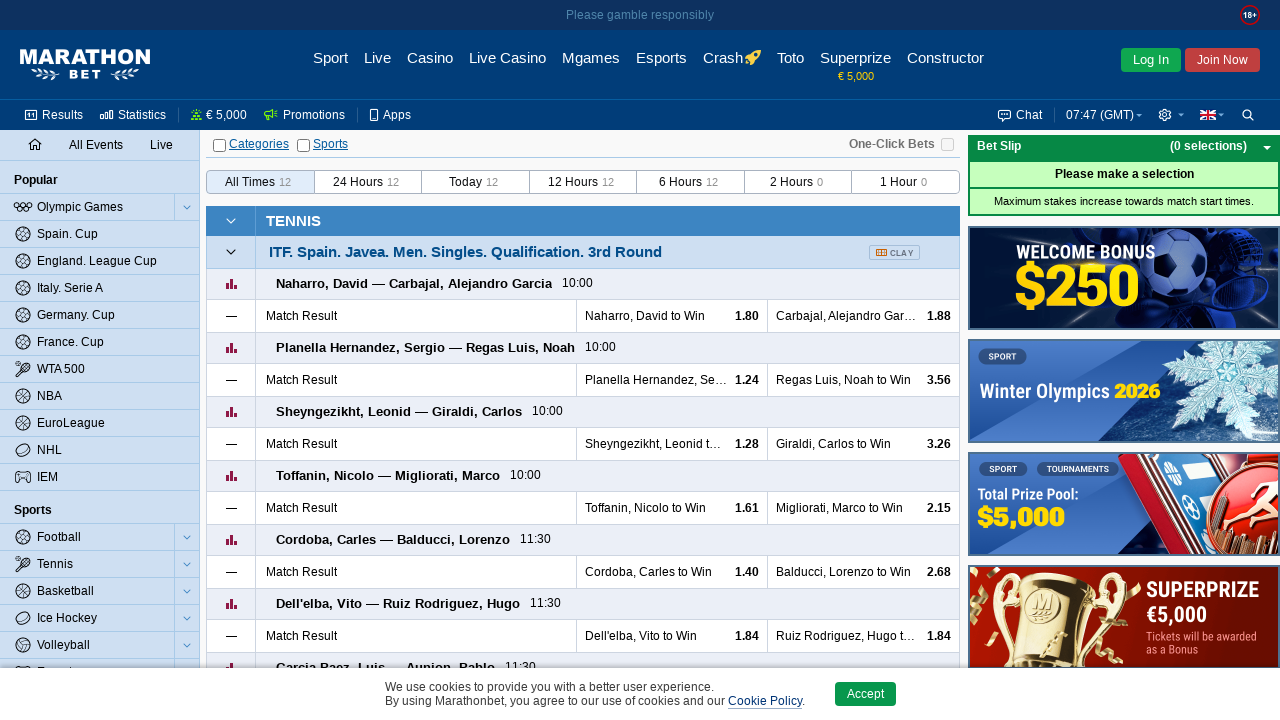

--- FILE ---
content_type: text/html;charset=UTF-8
request_url: https://www.marathonbet.ec/en/betting/Tennis/ITF/Spain+-+6405607
body_size: 14278
content:
<!DOCTYPE html>
<html lang="en">
<head>
 <script type="text/javascript">
 //<![CDATA[
 initData = {"tzPrefix":"GMT","isBelarus":false,"openAddMarketsSeparately":false,"joinCuracaoQrEnabled":true,"selfPunterRegistrationEnabled":true,"isMarathon":true,"visualizationType":"ARROW","isJapan":false,"isCuracao":true,"currencyId":1,"joinPageEnabled":true,"loginByShortLivedAuthToken":"com.panbet.web.pages.login.LoginByShortLivedAuthToken","siteStyle":"SIMPLE","isDenmark":false,"refreshAccessTokenTimeBeforeExpire":30000,"useAjaxLoadingStatusDelay":true,"acceptedConsentCookiePolicySettings":{"acceptedType":"NOT_ACCEPTED"},"isCuracaoPlatform":true,"punterIdBlockedMsg":"To deposit and bet, you need to send documents","sessionAlertInterval":60000,"afterForbiddenRedirectUrl":"http://www.marathonbet.ec/en/","jurisdiction":"CURACAO","seance_preference_update_url":"/en/getseancepreference.htm","personalDetailsNewDesignEnabled":true,"burningTicketsNotificationRemainingTime":300,"searchRegexp":"^[^%_]{3,}$","quizEventId":24884994,"withdrawalBalanceEnabled":true,"isMarathonClient":false,"nn_index":360,"locale_name":"en","tooltipShowDelay":1000,"countryCode":"US","checkUsedLastPasswords":true,"checkEmailEnabled":true,"eventPageType":"EVENTS","isRussia":false,"headerBestLinePromoEnabled":false,"theme":"modern","mobileUrl":"https://mobile.marathonbet.ec/en/sport/live/popular","showPunterBalanceDetails":true,"cookieNoticeConfig":{"enabled":true,"enabledByCategories":false,"expireDays":182},"isNigeria":false,"bannersRefreshInterval":60000,"sessionAlertDelay":30000,"currencySymbol":"€","isPunterIdBlocked":false,"showPunterBonusBalanceDetails":false,"activeChatArea":"GUEST","tennisSurfaceRatingAvailable":true,"base_dir":"/en","openAddMarketsSeparatelyCookieName":"panbet.openadditionalmarketsseparately","ageRestriction":18,"rgamblingHelpLink":"/en/help/responsible_gambling/","promoCodeOnBonusesAndPromotionsPagesEnabled":false,"isItaly":false,"userSiteStyle":"SIMPLE","openEventNameSeparately":true,"showPunterBalance":false,"isPartialCashoutEnabled":true,"isLogged":false,"freeBetsEnabled":true,"isPageRequireAuth":false,"extendedJoinEnabled":true,"syncTimeUrl":"/en/stateless/synctime","timeResyncInterval":300,"newBannerSourceEnabled":true,"captchaUrl":"/en/captchaData.htm","promotionsPageAvailable":true,"serverTime":"2026,02,03,07,47,37","isAutoCashoutThresholdEnabled":true,"isKorea":false,"bannersUpdateByChangesEnabled":false,"treeIds":"6405607","cdnUrl":"/cdn/1-318/","inboxMessagesEnabled":true,"bannersProduct":"WEB","resolveLogoUrlByProductEnabled":true,"isAlderney":false,"depositUrl":"/en/deposit.htm","localeLanguage":"en","bonusesUnavailableStubEnabled":true,"isJoinByTokenEnabled":true,"checkRefreshJWTTokensInterval":5000,"region":"US","cupisIApiEnabled":false,"gb_index":1,"ajaxLoadingStatusDelay":300,"isClientSidePasswordValidationEnable":false,"punterPreferencesAvailable":true,"productTheme":"modern","isTestMode":false,"useBetslipVue":true,"seance_prolongate_url":"/en/prolongateseance.htm","joinInDialogEnabled":true,"languageTag":"en-GB","oddsType":"Decimal","shouldConfirmCashout":false,"loginSessionTouchInterval":60,"isSpain":false,"endlessSessionEnabled":true,"isJoinedNow":false,"loginUrl":"https://www.marathonbet.ec:443/en/login.htm","bannersSlideInterval":6000,"loyaltyClubAvailable":false,"personalDetailsPageUrl":"/en/myaccount/personaldetails.htm","moneyFormat":{"decimalSeparator":".","groupingSeparator":",","defaultPattern":"###,###.##","patternLess10000":"###,###.##","currencySymbol":"€","currencyCode":"EUR"},"stomp":{"punterDepositSuccessChangesPath":"/user/exchange/punter.deposit.success.changes/","priceChangesDestination":"/exchange/price.changes/","punterBonusQuizAccountChangesPath":"/user/exchange/punter.bonus.quiz.account.changes/","betStatusChangesDestination":"/user/exchange/calc.bet/","annualReportChangesPath":"/user/exchange/annualReport.changes/","inboxMessagesCountChangesPath":"/user/exchange/inbox.messages.count.changes/","punterWithdrawableBalanceChangesPath":"/user/exchange/punter.withdrawable.balance.changes/","punterPendingPayoutsChangesPath":"/user/exchange/punter.pendingPayouts.changes/","selectionStateChangesDestination":"/exchange/selection.result/","freeBetCountChangesPath":"/user/exchange/freeBet.count.changes/","punterRegulationAlertPath":"/user/exchange/punter.regulation.alert.changes/","punterBonusBalanceDetailsChangesPath":"/user/exchange/punter.bonus.balance.details.changes/en-GB","cashoutChangesDestination":"/user/exchange/cashout.web/","debug":false,"partialCashoutChangesDestination":"/user/exchange/partial.cashout.changes/","probabilityChangesDestination":"/user/exchange/probability.changes/","bonusActiveQuizEndTimeChangesPath":"/exchange/bonus.quiz.endTime.changes","url":"/en/websocket/endpoint","totoPoolChangesDestination":"/exchange/toto.pool.changes/","eventFavoritesChangesPath":"/user/exchange/favorites.events/","liveUpdateSettingsChangesDestination":"/exchange/live.update.settings.changes","resultsChangesDestination":"/exchange/results.changes/CURACAO_en-GB","appPrefix":"/app","bannersChanges":"/exchange/banners.changes","punterMainBalanceChangesPath":"/user/exchange/punter.main.balance.changes/","bannersTotoChanges":"/exchange/banners.toto.changes","bonusActiveQuizStatusChangesPath":"/exchange/bonus.quiz.status.changes","punterThreeDsChangesPath":"/user/exchange/punter.threeds.changes/","config":{"heartbeatIncoming":10000,"heartbeatOutgoing":10000,"transports":["websocket","xhr-polling","iframe-xhr-polling"],"fakeConnectionsCount":0,"updateInterval":60000,"connectTimeout":5000,"lastModified":1769672473046}},"loyaltyHistoryAvailable":false,"isLoginInExternalSystem":false,"timeZoneId":"Europe/London","sitePart":"NONE","personalDataForbiddenInPassword":true,"isResponsibleGamblingPolicyEnabled":true,"openEventNameSeparatelyCookieName":"panbet.openeventnameseparately","isWebAnalyticsEnabled":true,"moduleFederationConfig":{"footer":{"enabled":false,"url":""}},"isOpenBetsEnabled":true,"helpBaseURL":"/en/help","imagesServiceCdnUrl":"/cdn/images/","searchEnabled":true,"belarusianCurrencyCode":"BYN"};
 //]]>>
 </script>
   <!-- Google Tag Manager -->
 <script>
 // Define dataLayer and the gtag function.
 window.dataLayer = window.dataLayer || [];
 function gtag(){dataLayer.push(arguments);}

 // Default ad_storage to 'denied'.
 gtag('consent', 'default', {
 'ad_storage': 'denied',
 'analytics_storage': 'denied'
 });
 </script>
 <script>(function(w,d,s,l,i){w[l]=w[l]||[];w[l].push({'gtm.start':new Date().getTime(),event:'gtm.js'});var f=d.getElementsByTagName(s)[0],j=d.createElement(s),dl=l!='dataLayer'?'&l='+l:'';j.async=true;j.src='https://www.googletagmanager.com/gtm.js?id='+i+dl;f.parentNode.insertBefore(j,f);})(window,document,'script','dataLayer','GTM-PSGGT2L');</script>
 <!--- enable ads when "STATISTICS" category is selected --->
 <!--- see https://developers.google.com/tag-platform/devguides/consent?hl=ru#tag-manager_1 --->
 <!--- see https://cookieconsent.orestbida.com/advanced/manage-scripts.html#how-to-block-manage-a-script-tag --->
 <script type="text/plain" data-category="STATISTICS">
 gtag('consent', 'update', {
 'ad_storage': 'granted',
 'analytics_storage': 'granted',
 });
 </script>
 <!-- End Google Tag Manager -->
 <title>Bets on Spain ITF Tennis</title>
<meta name="description" content="Place bets on Spain ITF with Marathonbet! Here you can find best prices for Tennis and full information about upcoming events." />
<meta http-equiv="Content-Type" content="text/html; charset=UTF-8" />
 <meta http-equiv="X-UA-Compatible" content="IE=edge">
 <meta name="format-detection" content="telephone=no">
  <meta name="viewport" content="width=device-width, initial-scale=1">
 
  <meta name="robots" content="noyaca"/>
 <meta name="robots" content="noodp"/>
  <link rel="canonical" href="https://www.marathonbet.ec/en/betting/Tennis/ITF/Spain+-+6405607"/>
  <meta name="theme-color" content="#ffffff">
  <meta name="yandex-tableau-widget" content="logo=/cdn/1-318/images/favicon//marathonbet-YandexBrowser-en.png, color=#ffffff">
  <link rel="icon" type="image/svg+xml" href="/cdn/1-318/images/favicon/favicon.svg">
 <link rel="alternate icon" type="image/x-icon" href="/cdn/1-318/images/favicon/favicon.ico">
 <link rel="mask-icon" href="/cdn/1-318/images/favicon/favicon.ico" color="#CB2129">
 <link rel="apple-touch-icon" sizes="152x152" href="/cdn/1-318/images/favicon/favicon-152.png">
 <link rel="apple-touch-icon-precomposed" sizes="152x152" href="/cdn/1-318/images/favicon/favicon-152.png">

 <link rel="manifest" href="/cdn/1-318/images/favicon/manifest.json" />


  
 
  <script>window.MSInputMethodContext && document.documentMode && document.write('<script src="/cdn/1-318/js/common/polyfill.js" type="text/javascript"><\x2fscript>');</script>


 
  <!-- Page dependent CSS imports -->
 <link href="/cdn/1-318/styles/palette.css" rel="stylesheet" type="text/css"/>
<link href="/cdn/1-318/styles/themes/modern/bundle/theme.css" rel="stylesheet" type="text/css"/>
<link href="/cdn/1-318/styles/themes/modern/bundle/pages.css" rel="stylesheet" type="text/css"/>
<link href="/cdn/1-318/styles/themes/modern/bundle/vendors.css" rel="stylesheet" type="text/css"/>
<link href="/cdn/1-318/styles/panweb-components.css" rel="stylesheet" type="text/css"/>
<link href="/cdn/1-318/styles/themes/modern/bundle/events.css" rel="stylesheet" type="text/css"/>

</head>

    
<body data-betselection-container="EVENT" class="en_GB prematch-page  jur-curacao region-US ">
   <!-- Google Tag Manager (noscript) -->
 <noscript><iframe src="//www.googletagmanager.com/ns.html?id=GTM-PSGGT2L" height="0" width="0" style="display:none;visibility:hidden"></iframe></noscript>
 <!-- End Google Tag Manager (noscript) -->
 
 
<div id="sherror" class="messenger hidden">
<p class="_message">Search string must not contain symbols ‘%’ or ‘_’ and must be at least 3 symbols length.</p>
<div class="buttons messenger-but">
<button aria-label="OK" type="submit" class="button yes simplemodal-close" onclick="closeMessengerNote('sherror');"><span>OK</span></button>
</div>
</div>
<div id="forbidden" class="messenger hidden">
<p class="_message">Access forbidden</p>
<div class="buttons messenger-but">
<button aria-label="OK" type="submit" class="button yes simplemodal-close" onclick="closeMessengerNote('forbidden');"><span>OK</span></button>
</div>
</div>
<div id="select_events_warning" class="messenger hidden">
<p class="_message">Please select events to view</p>
<div class="buttons messenger-but">
<button aria-label="OK" type="submit" class="button yes simplemodal-close" onclick="closeMessengerNote('select_events_warning');"><span>OK</span></button>
</div>
</div>
 <div id="sportUnavailableMessage" class="messenger hidden">
<p class="_message">Sports view is currently unavailable.<br/>Please try again later.</p>
<div class="buttons messenger-but">
<button aria-label="OK" type="submit" class="button yes simplemodal-close" onclick="closeMessengerNote('sportUnavailableMessage');"><span>OK</span></button>
</div>
</div>

 <div id="any_message" class="messenger hidden">
<p class="_message"></p>
<div class="buttons messenger-but">
<button aria-label="OK" type="submit" class="button yes simplemodal-close" onclick="closeMessengerNote('any_message');"><span>OK</span></button>
</div>
</div>

 
 
 
 
 
 
 

 <div id="app">
 <div class="container container--flex" id="id_container" data-lhn-overlap="true">
 <header id="header-wrapper">
 <div class="header__container" data-scrollable-trigger="true">
 <div class="header__skeleton">
 <div class="header__main-menu">
 <div class="header__logo header__logo">
 <div title="Marathonbet" class="logo__link">
 <i class="logo"></i>
 </div>
</div>

 <nav class="header__nav-bar">
  <div class="nav-bar__item  ">
 <a href=" /en/ " class="nav-bar__link">
 <div class="nav-bar__link-content">
 Sport
  </div>
 </a>
 </div>
  <div class="nav-bar__item  ">
 <a href=" /en/live/popular " class="nav-bar__link">
 <div class="nav-bar__link-content">
 Live
  </div>
 </a>
 </div>
  <div class="nav-bar__item  ">
 <a href=" https://www.marathonbet.ec/en/casino " class="nav-bar__link">
 <div class="nav-bar__link-content">
 Casino
  </div>
 </a>
 </div>
  <div class="nav-bar__item  ">
 <a href=" https://www.marathonbet.ec/en/livecasino " class="nav-bar__link">
 <div class="nav-bar__link-content">
 Live Casino
  </div>
 </a>
 </div>
  <div class="nav-bar__item  ">
 <a href=" https://www.marathonbet.ec/en/mgames " class="nav-bar__link">
 <div class="nav-bar__link-content">
 Mgames
  </div>
 </a>
 </div>
  <div class="nav-bar__item  ">
 <a href=" /en/esports " class="nav-bar__link">
 <div class="nav-bar__link-content">
 Esports
  </div>
 </a>
 </div>
  <div class="nav-bar__item  ">
 <a href=" https://www.marathonbet.ec/en/casino/crash-games " class="nav-bar__link">
 <div class="nav-bar__link-content">
 Crash
  </div>
 </a>
 </div>
  <div class="nav-bar__item  ">
 <a href=" /en/toto/cs/home.htm " class="nav-bar__link">
 <div class="nav-bar__link-content">
 Toto
  </div>
 </a>
 </div>
  <div class="nav-bar__item  ">
 <a href=" /en/quiz " class="nav-bar__link">
 <div class="nav-bar__link-content">
 Superprize
  </div>
 </a>
 </div>
  <div class="nav-bar__item  ">
 <a href=" /en/betconstructor/footballconstructor.htm " class="nav-bar__link">
 <div class="nav-bar__link-content">
 Constructor
  </div>
 </a>
 </div>
  <div class="nav-bar__item   nav-bar__item-more ">
 <a href=" javascript:void(0) " class="nav-bar__link">
 <div class="nav-bar__link-content">
 More
  </div>
 </a>
 </div>
 </nav>
 <div class="header__auth-form">
  <button class="auth-form__login">Log In</button>
   <button class="auth-form__join">Join Now</button>
 </div>
 
 </div>
 <div class="header__service-menu">
 </div>
 </div>
</div>

 </header>
 <div class="body-container" id="body_container">
 <div class="grid-main js-scroll-container leftbar-helper rightbar-helper" id="main_container" data-scrollable-container data-main-container>
  <div id="rightbar-widgets-place" class="rightbar">
 
  <div id="calculatorWidget" data-widget="calculatorWidget" >
 
</div>
  <div id="couponHeaderContainer" data-widget="couponHeaderContainer" >
 <div class="coupon-header-skeleton">
 <div class="coupon-header-skeleton__header"></div>
 <div class="coupon-header-skeleton__content"></div>
</div>

</div>
   
 <div class="sidebar-right sticky">
 <div id="bannersRightColumnContainer" data-widget="bannersRightColumnWidget" >
 <div class="rightColumnPreloader">
 <div class="sidebar-right sticky">
 <div class="banners">
 <span></span>
 <span></span>
 <span></span>
 <span></span>
 <span></span>
 <span></span>
 <span></span>
 </div>
 </div>
</div>

</div>
 </div>
 </div>
  <div id="leftMenuPanel" data-widget="prematchLeftPanelWidget" >
 <div class="left-panel-skeleton">
 <div class="grid-leftbar">
 <ul>
 <li><div class="icon"></div></li>
 <li><div class="icon"></div></li>
 <li><div class="icon"></div></li>
 <li><div class="icon"></div></li>
 <li><div class="icon"></div></li>
 <li><div class="icon"></div></li>
 </ul>
 </div>
</div>
$this.hiddenLinksControl

</div>
 <div class="grid-middle">
 <div class="main-panel sticky  center-helper" data-topbar-hide="true" id="main_panel">
 <div class="main-panel-inner">
 <div class="main-panel-container">
 <div class="main-panel-content">
 <div class="top-panel js-top-panel">

 <div class="top-panel-right-side-container">
  <div class="bet-in-one-click" id="bet-in-one-click">
 <label for="bet-in-one-click-checked" >One-Click Bets</label>
 <input type="checkbox" name="checked" id="bet-in-one-click-checked"
 disabled="disabled"
 onclick="getOneClick().update()"
 />
 </div>
 </div>
 
<div class="button-container">

 <span>
 <span class="collapse-all-categories-checkbox ">
 <span class="cb-container">
 <input type="checkbox" aria-label="Categories" name="collapseAllCategoriesCheckbox" >
 <img src="/cdn/1-318/images/loading.gif" class="load">
 </span>
 <span data-collapse-all-categories-link="true" class="link">Categories</span>
 </span>
 <span class="collapse-all-sports-checkbox ">
 <span class="cb-container">
 <input aria-label="Sports" type="checkbox" name="collapseAllSportsCheckbox" >
 <img src="/cdn/1-318/images/loading.gif" class="load">
 </span>
 <span data-collapse-all-sports-link="true" class="link">Sports</span>
 </span>
 </span>
</div>
</div>
 </div>
 </div>
 </div>
</div>
 <div class="main-container main-container--colored  center-helper" data-scrollable-content="true">
 <div class="main-content">
 <div id="middle-container">
 <div data-content class="content">
 <a id="top" name="top"></a>
 <h1 data-events-page-label class="events-page-label hidden"></h1>
<div id="prematchFilter" data-widget="prematchFilterWidget" >
 <div class="prematch-filter__skeleton">
 <div class="prematch-filter__skeleton_header">
 <div class="prematch-filter__skeleton_header_item"></div>
 <div class="prematch-filter__skeleton_header_item"></div>
 </div>
 <div class="prematch-filter__skeleton_filters">
 <div class="prematch-filter__skeleton_filters_left">
 <div class="prematch-filter__skeleton_filters_item"></div>
 <div class="prematch-filter__skeleton_filters_item"></div>
 <div class="prematch-filter__skeleton_filters_item"></div>
 <div class="prematch-filter__skeleton_filters_item"></div>
 <div class="prematch-filter__skeleton_filters_item"></div>
 </div>
 <div class="prematch-filter__skeleton_filters_right">
 <div class="prematch-filter__skeleton_filters_more"></div>
 </div>
 </div>
 <div class="prematch-filter__skeleton_footer">
 <div class="prematch-filter__skeleton_footer_item"></div>
 <div class="prematch-filter__skeleton_footer_item"></div>
 <div class="prematch-filter__skeleton_footer_item"></div>
 <div class="prematch-filter__skeleton_footer_item"></div>
 <div class="prematch-filter__skeleton_footer_item"></div>
 <div class="prematch-filter__skeleton_footer_item"></div>
 <div class="prematch-filter__skeleton_footer_item"></div>
 </div>
</div>
</div>
<div id="eventScheduleFilter" data-widget="eventScheduleFilterWidget" >
 
</div> <div id="prematchContent" data-widget="prematchContentWidget" >
 
</div>
<div id="events_content"><div>
 <div data-id="container_EVENTS" class="events-container">
       <div data-sport-treeId="2398"
  class="sport-category-container"
 data-collapsible="2398"
 data-collapsible-state="2"
 >

 

<div class="sport-category-header   without-fav-selector ">
  <div data-collapsible-clickable-surface="true" class="collapse-button right-border ">
 <img src="/cdn/1-318/images/loading.gif" class="load">
 <div class="icon-collapse"></div>
 </div>
  <a data-ellipsis="{}" class="sport-category-label" href="/en/betting/Tennis+-+2398">Tennis</a>
</div>
 <div class="sport-category-content"
 data-content="present"
 data-collapsing="true"
 >
      


<div class="category-container"
 id="container_6564189"
 data-category-treeId="6564189"
 data-filtered="false"
 data-collapsible="6564189"
 data-collapsible-state="2"
>
  



  
 <table class="category-header">
 <tr>
  <td rowspan="2" class="collapse-button buttons-area
  collapse-button-simple
  without-fav-selector    right-border  bottom-border"
 data-collapsible-clickable-surface="true"
 >
 <img src="/cdn/1-318/images/loading.gif" class="load" >
 <div class="icon-collapse"></div>
 </td>

  
   <td class="category-label-td"><div class="category-label-block"><a class="category-label-link" href="/en/betting/Tennis/ITF/Spain/Javea/Men/Singles/Qualification/3rd+Round+-+6564189"><h2 data-ellipsis="{}" class="category-label "><span class="nowrap">ITF.</span> <span class="nowrap">Spain.</span> <span class="nowrap">Javea.</span> <span class="nowrap">Men.</span> <span class="nowrap">Singles.</span> <span class="nowrap">Qualification.</span> <span class="nowrap">3rd Round</span></h2></a>
  
<div data-category-events-link-container="true" data-state="hide" class="show-category-events " data-collapsing="true">
 <a href="/en/betting/Tennis/ITF/Spain/Javea/Men/Singles/Qualification/3rd+Round+-+6564189">
 <span data-category-events-link="true">
 <span><img src="/cdn/1-318/images/loading.gif" class="load" alt=""/></span>
 <span class="show-all-category-events">All Events</span>
 <span class="show-selected-category-events">Back</span>
 </span>
 </a>
</div>

  
<div class="tennis-court-surface-container">
 <div class="tennis-court-surface-widget" data-tennis-court-selected-surface="CLAY"></div>
</div>  </div></td>
 </tr>
 </table>


  <div id="category6564189"
 class="category-content"
 data-content="present"
 data-collapsing="true"
 >
   






 <div class="foot-market-border">
      <div class="foot-market"  data-sport-type="Tennis" >

 
 
  



<div class="bg coupon-row" data-event-eventId="25188013" data-event-treeId="26750304"
 data-event-name="D.Naharro vs A.Carbajal" data-live="false"
 data-event-path="Tennis/ITF/Spain/Javea/Men/Singles/Qualification/3rd+Round/D.Naharro+vs+A.Carbajal+-+26750304">
    <table class="coupon-row-item">
 <tbody>
     <tr  data-mutable-id="sub-row-1" class="sub-row" >
     <td class="coupon-subrow-container favorite-and-statistics  no-fav-selector "
 colspan="1" data-mutable-id="favoriteAndStatistics">
    

<div class="show-statistics " data-mutable-id="showStatisticsMainRow" data-event-statistics="true">
  <div class="member-area-buttons-label">
 <div class="statistics-button-ico"></div>
 <img src="/cdn/1-318/images/loading.gif" class="loading-ico" alt=""/>
 </div>
 </div>
     

<div class="my-fav-selector-simple-live" data-mutable-id="simpleStyleFavoriteSelector">
 </div>
  </td>
     <td class="coupon-subrow-container   no-fav-selector "
 colspan="9" data-mutable-id="memberAreaAndScore">
    <div class="member-names-view" data-members=true data-mutable-id="memberNamesArea" data-ellipsis="{}">
   <span nowrap class="member ">
  <span><div class="sport-indicator"></div>Naharro, David</span>
 </span>
  <span nowrap class="member ">
 <span>&mdash;</span> <span>Carbajal, Alejandro Garcia<div class="sport-indicator"></div></span>
 </span>
  </div>
     
<div class="score-and-time" data-mutable-id="prematch-time" data-ellipsis="{}">
 <span>
 10:00
 </span>
</div>
     
<div class="event-info-msg-Inline" data-mutable-id="simple-icon-panel">
 <div class="event-icons event-icons_left">
  </div>
</div>
  </td>
   </tr>       <tr  data-mutable-id="sub-row-2" class="sub-row" >
     
<td class="hidden" data-mutable-id="eventJsonInfo" data-json="{&quot;treeId&quot;:26750304,&quot;marathonEventId&quot;:25188013,&quot;teamNames&quot;:[&quot;Naharro, David&quot;,&quot;Carbajal, Alejandro Garcia&quot;],&quot;matchTime&quot;:{&quot;seconds&quot;:0,&quot;finalScore&quot;:false,&quot;isOvertime&quot;:false},&quot;eventInningTimes&quot;:[],&quot;inningScore&quot;:[],&quot;overTimeInningScore&quot;:[],&quot;currentInning&quot;:-1,&quot;serve&quot;:0,&quot;resultDescription&quot;:&quot;&quot;,&quot;matchIsComplete&quot;:false}"></td>     

<td class="main-row-buttons  hide-left-border   main-row-buttons-simple-live " data-mutable-id="mainRowButtons">
  <span>&mdash;</span>
 </td>
     <td class="coefficients" colspan="9" data-mutable-id="mainRowMarkets">
 <table class="coefficients-table">
 <tr data-visible-views="true" class="coefficients-row">
   <td class="coupone-select-header" data-coupone-selector="true" colspan="3" data-mutable-id="mainRowDropDownSelect">
  <span class="header-single-option" data-coupon-market-type="RESULT_2WAY" data-ellipsis="{}">
 Match Result
 </span>
 </td>
          
<td colspan="3"    class="price height-column-with-price    first-in-main-row  coupone-width-2" data-coeff-uuid="-1041796402-256834659575" data-sel='{"ewc":"1/1 1","cid":256834659575,"prt":"CP","ewf":"1.0","epr":"1.8","prices":{"0":"4/5","1":"1.80","2":"-125","3":"0.80","4":"0.80","5":"-1.25"}}'
   data-mutable-id="S_0_1_european"  data-market-type="RESULT_2WAY" >

    <div class="nowrap simple-price">
 <span class="left-simple" data-ellipsis='{}'>Naharro, David to Win</span>
 <span class="right-simple"> <span class="selection-link
active-selection
"
  data-selection-price="1.8"
  data-prt='CP'
 data-selection-key="25188013@Match_Result.1"
>1.80</span>
 </span>
 </div>
   </td>
      
<td colspan="3"    class="price height-column-with-price    coupone-width-2" data-coeff-uuid="-1041796400-256834659576" data-sel='{"ewc":"1/1 1","cid":256834659576,"prt":"CP","ewf":"1.0","epr":"1.88","prices":{"0":"22/25","1":"1.88","2":"-114","3":"0.88","4":"0.88","5":"-1.14"}}'
   data-mutable-id="S_0_3_european"  data-market-type="RESULT_2WAY" >

    <div class="nowrap simple-price">
 <span class="left-simple" data-ellipsis='{}'>Carbajal, Alejandro Garcia to Win</span>
 <span class="right-simple"> <span class="selection-link
active-selection
"
  data-selection-price="1.88"
  data-prt='CP'
 data-selection-key="25188013@Match_Result.3"
>1.88</span>
 </span>
 </div>
   </td>
      </tr>
 <tr data-hidden-views="true" class="coefficients-hidden-row">
    </tr>
 </table>
</td>   </tr>    </tbody>
</table>

    <div class="coupon-row-item" data-loaded='false' data-event-statistics-container="true">
</div>
       </div>


   



<div class="bg coupon-row" data-event-eventId="25189941" data-event-treeId="26752252"
 data-event-name="S.Planella Hernandez vs N.Regas Luis" data-live="false"
 data-event-path="Tennis/ITF/Spain/Javea/Men/Singles/Qualification/3rd+Round/S.Planella+Hernandez+vs+N.Regas+Luis+-+26752252">
    <table class="coupon-row-item">
 <tbody>
     <tr  data-mutable-id="sub-row-1" class="sub-row" >
     <td class="coupon-subrow-container favorite-and-statistics  no-fav-selector "
 colspan="1" data-mutable-id="favoriteAndStatistics">
    

<div class="show-statistics " data-mutable-id="showStatisticsMainRow" data-event-statistics="true">
  <div class="member-area-buttons-label">
 <div class="statistics-button-ico"></div>
 <img src="/cdn/1-318/images/loading.gif" class="loading-ico" alt=""/>
 </div>
 </div>
     

<div class="my-fav-selector-simple-live" data-mutable-id="simpleStyleFavoriteSelector">
 </div>
  </td>
     <td class="coupon-subrow-container   no-fav-selector "
 colspan="9" data-mutable-id="memberAreaAndScore">
    <div class="member-names-view" data-members=true data-mutable-id="memberNamesArea" data-ellipsis="{}">
   <span nowrap class="member ">
  <span><div class="sport-indicator"></div>Planella Hernandez, Sergio</span>
 </span>
  <span nowrap class="member ">
 <span>&mdash;</span> <span>Regas Luis, Noah<div class="sport-indicator"></div></span>
 </span>
  </div>
     
<div class="score-and-time" data-mutable-id="prematch-time" data-ellipsis="{}">
 <span>
 10:00
 </span>
</div>
     
<div class="event-info-msg-Inline" data-mutable-id="simple-icon-panel">
 <div class="event-icons event-icons_left">
  </div>
</div>
  </td>
   </tr>       <tr  data-mutable-id="sub-row-2" class="sub-row" >
     
<td class="hidden" data-mutable-id="eventJsonInfo" data-json="{&quot;treeId&quot;:26752252,&quot;marathonEventId&quot;:25189941,&quot;teamNames&quot;:[&quot;Planella Hernandez, Sergio&quot;,&quot;Regas Luis, Noah&quot;],&quot;matchTime&quot;:{&quot;seconds&quot;:0,&quot;finalScore&quot;:false,&quot;isOvertime&quot;:false},&quot;eventInningTimes&quot;:[],&quot;inningScore&quot;:[],&quot;overTimeInningScore&quot;:[],&quot;currentInning&quot;:-1,&quot;serve&quot;:0,&quot;resultDescription&quot;:&quot;&quot;,&quot;matchIsComplete&quot;:false}"></td>     

<td class="main-row-buttons  hide-left-border   main-row-buttons-simple-live " data-mutable-id="mainRowButtons">
  <span>&mdash;</span>
 </td>
     <td class="coefficients" colspan="9" data-mutable-id="mainRowMarkets">
 <table class="coefficients-table">
 <tr data-visible-views="true" class="coefficients-row">
   <td class="coupone-select-header" data-coupone-selector="true" colspan="3" data-mutable-id="mainRowDropDownSelect">
  <span class="header-single-option" data-coupon-market-type="RESULT_2WAY" data-ellipsis="{}">
 Match Result
 </span>
 </td>
          
<td colspan="3"    class="price height-column-with-price    first-in-main-row  coupone-width-2" data-coeff-uuid="-1041736634-256834685013" data-sel='{"ewc":"1/1 1","cid":256834685013,"prt":"CP","ewf":"1.0","epr":"1.24","prices":{"0":"6/25","1":"1.24","2":"-417","3":"0.24","4":"0.24","5":"-4.17"}}'
   data-mutable-id="S_0_1_european"  data-market-type="RESULT_2WAY" >

    <div class="nowrap simple-price">
 <span class="left-simple" data-ellipsis='{}'>Planella Hernandez, Sergio to Win</span>
 <span class="right-simple"> <span class="selection-link
active-selection
"
  data-selection-price="1.24"
  data-prt='CP'
 data-selection-key="25189941@Match_Result.1"
>1.24</span>
 </span>
 </div>
   </td>
      
<td colspan="3"    class="price height-column-with-price    coupone-width-2" data-coeff-uuid="-1041736632-256834685014" data-sel='{"ewc":"1/1 1","cid":256834685014,"prt":"CP","ewf":"1.0","epr":"3.56","prices":{"0":"64/25","1":"3.56","2":"+256","3":"2.56","4":"-0.391","5":"2.56"}}'
   data-mutable-id="S_0_3_european"  data-market-type="RESULT_2WAY" >

    <div class="nowrap simple-price">
 <span class="left-simple" data-ellipsis='{}'>Regas Luis, Noah to Win</span>
 <span class="right-simple"> <span class="selection-link
active-selection
"
  data-selection-price="3.56"
  data-prt='CP'
 data-selection-key="25189941@Match_Result.3"
>3.56</span>
 </span>
 </div>
   </td>
      </tr>
 <tr data-hidden-views="true" class="coefficients-hidden-row">
    </tr>
 </table>
</td>   </tr>    </tbody>
</table>

    <div class="coupon-row-item" data-loaded='false' data-event-statistics-container="true">
</div>
       </div>


   



<div class="bg coupon-row" data-event-eventId="25188011" data-event-treeId="26750302"
 data-event-name="L.Sheyngezikht vs C.Giraldi" data-live="false"
 data-event-path="Tennis/ITF/Spain/Javea/Men/Singles/Qualification/3rd+Round/L.Sheyngezikht+vs+C.Giraldi+-+26750302">
    <table class="coupon-row-item">
 <tbody>
     <tr  data-mutable-id="sub-row-1" class="sub-row" >
     <td class="coupon-subrow-container favorite-and-statistics  no-fav-selector "
 colspan="1" data-mutable-id="favoriteAndStatistics">
    

<div class="show-statistics " data-mutable-id="showStatisticsMainRow" data-event-statistics="true">
  <div class="member-area-buttons-label">
 <div class="statistics-button-ico"></div>
 <img src="/cdn/1-318/images/loading.gif" class="loading-ico" alt=""/>
 </div>
 </div>
     

<div class="my-fav-selector-simple-live" data-mutable-id="simpleStyleFavoriteSelector">
 </div>
  </td>
     <td class="coupon-subrow-container   no-fav-selector "
 colspan="9" data-mutable-id="memberAreaAndScore">
    <div class="member-names-view" data-members=true data-mutable-id="memberNamesArea" data-ellipsis="{}">
   <span nowrap class="member ">
  <span><div class="sport-indicator"></div>Sheyngezikht, Leonid</span>
 </span>
  <span nowrap class="member ">
 <span>&mdash;</span> <span>Giraldi, Carlos<div class="sport-indicator"></div></span>
 </span>
  </div>
     
<div class="score-and-time" data-mutable-id="prematch-time" data-ellipsis="{}">
 <span>
 10:00
 </span>
</div>
     
<div class="event-info-msg-Inline" data-mutable-id="simple-icon-panel">
 <div class="event-icons event-icons_left">
  </div>
</div>
  </td>
   </tr>       <tr  data-mutable-id="sub-row-2" class="sub-row" >
     
<td class="hidden" data-mutable-id="eventJsonInfo" data-json="{&quot;treeId&quot;:26750302,&quot;marathonEventId&quot;:25188011,&quot;teamNames&quot;:[&quot;Sheyngezikht, Leonid&quot;,&quot;Giraldi, Carlos&quot;],&quot;matchTime&quot;:{&quot;seconds&quot;:0,&quot;finalScore&quot;:false,&quot;isOvertime&quot;:false},&quot;eventInningTimes&quot;:[],&quot;inningScore&quot;:[],&quot;overTimeInningScore&quot;:[],&quot;currentInning&quot;:-1,&quot;serve&quot;:0,&quot;resultDescription&quot;:&quot;&quot;,&quot;matchIsComplete&quot;:false}"></td>     

<td class="main-row-buttons  hide-left-border   main-row-buttons-simple-live " data-mutable-id="mainRowButtons">
  <span>&mdash;</span>
 </td>
     <td class="coefficients" colspan="9" data-mutable-id="mainRowMarkets">
 <table class="coefficients-table">
 <tr data-visible-views="true" class="coefficients-row">
   <td class="coupone-select-header" data-coupone-selector="true" colspan="3" data-mutable-id="mainRowDropDownSelect">
  <span class="header-single-option" data-coupon-market-type="RESULT_2WAY" data-ellipsis="{}">
 Match Result
 </span>
 </td>
          
<td colspan="3"    class="price height-column-with-price    first-in-main-row  coupone-width-2" data-coeff-uuid="-1041796464-256834711686" data-sel='{"ewc":"1/1 1","cid":256834711686,"prt":"CP","ewf":"1.0","epr":"1.28","prices":{"0":"7/25","1":"1.28","2":"-358","3":"0.28","4":"0.28","5":"-3.58"}}'
   data-mutable-id="S_0_1_european"  data-market-type="RESULT_2WAY" >

    <div class="nowrap simple-price">
 <span class="left-simple" data-ellipsis='{}'>Sheyngezikht, Leonid to Win</span>
 <span class="right-simple"> <span class="selection-link
active-selection
"
  data-selection-price="1.28"
  data-prt='CP'
 data-selection-key="25188011@Match_Result.1"
>1.28</span>
 </span>
 </div>
   </td>
      
<td colspan="3"    class="price height-column-with-price    coupone-width-2" data-coeff-uuid="-1041796462-256834711687" data-sel='{"ewc":"1/1 1","cid":256834711687,"prt":"CP","ewf":"1.0","epr":"3.26","prices":{"0":"113/50","1":"3.26","2":"+226","3":"2.26","4":"-0.442","5":"2.26"}}'
   data-mutable-id="S_0_3_european"  data-market-type="RESULT_2WAY" >

    <div class="nowrap simple-price">
 <span class="left-simple" data-ellipsis='{}'>Giraldi, Carlos to Win</span>
 <span class="right-simple"> <span class="selection-link
active-selection
"
  data-selection-price="3.26"
  data-prt='CP'
 data-selection-key="25188011@Match_Result.3"
>3.26</span>
 </span>
 </div>
   </td>
      </tr>
 <tr data-hidden-views="true" class="coefficients-hidden-row">
    </tr>
 </table>
</td>   </tr>    </tbody>
</table>

    <div class="coupon-row-item" data-loaded='false' data-event-statistics-container="true">
</div>
       </div>


   



<div class="bg coupon-row" data-event-eventId="25189939" data-event-treeId="26752250"
 data-event-name="N.Toffanin vs M.Migliorati" data-live="false"
 data-event-path="Tennis/ITF/Spain/Javea/Men/Singles/Qualification/3rd+Round/N.Toffanin+vs+M.Migliorati+-+26752250">
    <table class="coupon-row-item">
 <tbody>
     <tr  data-mutable-id="sub-row-1" class="sub-row" >
     <td class="coupon-subrow-container favorite-and-statistics  no-fav-selector "
 colspan="1" data-mutable-id="favoriteAndStatistics">
    

<div class="show-statistics " data-mutable-id="showStatisticsMainRow" data-event-statistics="true">
  <div class="member-area-buttons-label">
 <div class="statistics-button-ico"></div>
 <img src="/cdn/1-318/images/loading.gif" class="loading-ico" alt=""/>
 </div>
 </div>
     

<div class="my-fav-selector-simple-live" data-mutable-id="simpleStyleFavoriteSelector">
 </div>
  </td>
     <td class="coupon-subrow-container   no-fav-selector "
 colspan="9" data-mutable-id="memberAreaAndScore">
    <div class="member-names-view" data-members=true data-mutable-id="memberNamesArea" data-ellipsis="{}">
   <span nowrap class="member ">
  <span><div class="sport-indicator"></div>Toffanin, Nicolo</span>
 </span>
  <span nowrap class="member ">
 <span>&mdash;</span> <span>Migliorati, Marco<div class="sport-indicator"></div></span>
 </span>
  </div>
     
<div class="score-and-time" data-mutable-id="prematch-time" data-ellipsis="{}">
 <span>
 10:00
 </span>
</div>
     
<div class="event-info-msg-Inline" data-mutable-id="simple-icon-panel">
 <div class="event-icons event-icons_left">
  </div>
</div>
  </td>
   </tr>       <tr  data-mutable-id="sub-row-2" class="sub-row" >
     
<td class="hidden" data-mutable-id="eventJsonInfo" data-json="{&quot;treeId&quot;:26752250,&quot;marathonEventId&quot;:25189939,&quot;teamNames&quot;:[&quot;Toffanin, Nicolo&quot;,&quot;Migliorati, Marco&quot;],&quot;matchTime&quot;:{&quot;seconds&quot;:0,&quot;finalScore&quot;:false,&quot;isOvertime&quot;:false},&quot;eventInningTimes&quot;:[],&quot;inningScore&quot;:[],&quot;overTimeInningScore&quot;:[],&quot;currentInning&quot;:-1,&quot;serve&quot;:0,&quot;resultDescription&quot;:&quot;&quot;,&quot;matchIsComplete&quot;:false}"></td>     

<td class="main-row-buttons  hide-left-border   main-row-buttons-simple-live " data-mutable-id="mainRowButtons">
  <span>&mdash;</span>
 </td>
     <td class="coefficients" colspan="9" data-mutable-id="mainRowMarkets">
 <table class="coefficients-table">
 <tr data-visible-views="true" class="coefficients-row">
   <td class="coupone-select-header" data-coupone-selector="true" colspan="3" data-mutable-id="mainRowDropDownSelect">
  <span class="header-single-option" data-coupon-market-type="RESULT_2WAY" data-ellipsis="{}">
 Match Result
 </span>
 </td>
          
<td colspan="3"    class="price height-column-with-price    first-in-main-row  coupone-width-2" data-coeff-uuid="-1041736696-256834774946" data-sel='{"ewc":"1/1 1","cid":256834774946,"prt":"CP","ewf":"1.0","epr":"1.61","prices":{"0":"61/100","1":"1.61","2":"-164","3":"0.61","4":"0.61","5":"-1.64"}}'
   data-mutable-id="S_0_1_european"  data-market-type="RESULT_2WAY" >

    <div class="nowrap simple-price">
 <span class="left-simple" data-ellipsis='{}'>Toffanin, Nicolo to Win</span>
 <span class="right-simple"> <span class="selection-link
active-selection
"
  data-selection-price="1.61"
  data-prt='CP'
 data-selection-key="25189939@Match_Result.1"
>1.61</span>
 </span>
 </div>
   </td>
      
<td colspan="3"    class="price height-column-with-price    coupone-width-2" data-coeff-uuid="-1041736694-256834774947" data-sel='{"ewc":"1/1 1","cid":256834774947,"prt":"CP","ewf":"1.0","epr":"2.15","prices":{"0":"23/20","1":"2.15","2":"+115","3":"1.15","4":"-0.87","5":"1.15"}}'
   data-mutable-id="S_0_3_european"  data-market-type="RESULT_2WAY" >

    <div class="nowrap simple-price">
 <span class="left-simple" data-ellipsis='{}'>Migliorati, Marco to Win</span>
 <span class="right-simple"> <span class="selection-link
active-selection
"
  data-selection-price="2.15"
  data-prt='CP'
 data-selection-key="25189939@Match_Result.3"
>2.15</span>
 </span>
 </div>
   </td>
      </tr>
 <tr data-hidden-views="true" class="coefficients-hidden-row">
    </tr>
 </table>
</td>   </tr>    </tbody>
</table>

    <div class="coupon-row-item" data-loaded='false' data-event-statistics-container="true">
</div>
       </div>


   



<div class="bg coupon-row" data-event-eventId="25190830" data-event-treeId="26753148"
 data-event-name="C.Cordoba vs L.Balducci" data-live="false"
 data-event-path="Tennis/ITF/Spain/Javea/Men/Singles/Qualification/3rd+Round/C.Cordoba+vs+L.Balducci+-+26753148">
    <table class="coupon-row-item">
 <tbody>
     <tr  data-mutable-id="sub-row-1" class="sub-row" >
     <td class="coupon-subrow-container favorite-and-statistics  no-fav-selector "
 colspan="1" data-mutable-id="favoriteAndStatistics">
    

<div class="show-statistics " data-mutable-id="showStatisticsMainRow" data-event-statistics="true">
  <div class="member-area-buttons-label">
 <div class="statistics-button-ico"></div>
 <img src="/cdn/1-318/images/loading.gif" class="loading-ico" alt=""/>
 </div>
 </div>
     

<div class="my-fav-selector-simple-live" data-mutable-id="simpleStyleFavoriteSelector">
 </div>
  </td>
     <td class="coupon-subrow-container   no-fav-selector "
 colspan="9" data-mutable-id="memberAreaAndScore">
    <div class="member-names-view" data-members=true data-mutable-id="memberNamesArea" data-ellipsis="{}">
   <span nowrap class="member ">
  <span><div class="sport-indicator"></div>Cordoba, Carles</span>
 </span>
  <span nowrap class="member ">
 <span>&mdash;</span> <span>Balducci, Lorenzo<div class="sport-indicator"></div></span>
 </span>
  </div>
     
<div class="score-and-time" data-mutable-id="prematch-time" data-ellipsis="{}">
 <span>
 11:30
 </span>
</div>
     
<div class="event-info-msg-Inline" data-mutable-id="simple-icon-panel">
 <div class="event-icons event-icons_left">
  </div>
</div>
  </td>
   </tr>       <tr  data-mutable-id="sub-row-2" class="sub-row" >
     
<td class="hidden" data-mutable-id="eventJsonInfo" data-json="{&quot;treeId&quot;:26753148,&quot;marathonEventId&quot;:25190830,&quot;teamNames&quot;:[&quot;Cordoba, Carles&quot;,&quot;Balducci, Lorenzo&quot;],&quot;matchTime&quot;:{&quot;seconds&quot;:0,&quot;finalScore&quot;:false,&quot;isOvertime&quot;:false},&quot;eventInningTimes&quot;:[],&quot;inningScore&quot;:[],&quot;overTimeInningScore&quot;:[],&quot;currentInning&quot;:-1,&quot;serve&quot;:0,&quot;resultDescription&quot;:&quot;&quot;,&quot;matchIsComplete&quot;:false}"></td>     

<td class="main-row-buttons  hide-left-border   main-row-buttons-simple-live " data-mutable-id="mainRowButtons">
  <span>&mdash;</span>
 </td>
     <td class="coefficients" colspan="9" data-mutable-id="mainRowMarkets">
 <table class="coefficients-table">
 <tr data-visible-views="true" class="coefficients-row">
   <td class="coupone-select-header" data-coupone-selector="true" colspan="3" data-mutable-id="mainRowDropDownSelect">
  <span class="header-single-option" data-coupon-market-type="RESULT_2WAY" data-ellipsis="{}">
 Match Result
 </span>
 </td>
          
<td colspan="3"    class="price height-column-with-price    first-in-main-row  coupone-width-2" data-coeff-uuid="-1041709075-256814104619" data-sel='{"ewc":"1/1 1","cid":256814104619,"prt":"CP","ewf":"1.0","epr":"1.4","prices":{"0":"2/5","1":"1.40","2":"-250","3":"0.40","4":"0.40","5":"-2.50"}}'
   data-mutable-id="S_0_1_european"  data-market-type="RESULT_2WAY" >

    <div class="nowrap simple-price">
 <span class="left-simple" data-ellipsis='{}'>Cordoba, Carles to Win</span>
 <span class="right-simple"> <span class="selection-link
active-selection
"
  data-selection-price="1.4"
  data-prt='CP'
 data-selection-key="25190830@Match_Result.1"
>1.40</span>
 </span>
 </div>
   </td>
      
<td colspan="3"    class="price height-column-with-price    coupone-width-2" data-coeff-uuid="-1041709073-256834731249" data-sel='{"ewc":"1/1 1","cid":256834731249,"prt":"CP","ewf":"1.0","epr":"2.68","prices":{"0":"42/25","1":"2.68","2":"+168","3":"1.68","4":"-0.596","5":"1.68"}}'
   data-mutable-id="S_0_3_european"  data-market-type="RESULT_2WAY" >

    <div class="nowrap simple-price">
 <span class="left-simple" data-ellipsis='{}'>Balducci, Lorenzo to Win</span>
 <span class="right-simple"> <span class="selection-link
active-selection
"
  data-selection-price="2.68"
  data-prt='CP'
 data-selection-key="25190830@Match_Result.3"
>2.68</span>
 </span>
 </div>
   </td>
      </tr>
 <tr data-hidden-views="true" class="coefficients-hidden-row">
    </tr>
 </table>
</td>   </tr>    </tbody>
</table>

    <div class="coupon-row-item" data-loaded='false' data-event-statistics-container="true">
</div>
       </div>


   



<div class="bg coupon-row" data-event-eventId="25189943" data-event-treeId="26752254"
 data-event-name="V.Dell&#039;elba vs H.Ruiz Rodriguez" data-live="false"
 data-event-path="Tennis/ITF/Spain/Javea/Men/Singles/Qualification/3rd+Round/V.Dell%27elba+vs+H.Ruiz+Rodriguez+-+26752254">
    <table class="coupon-row-item">
 <tbody>
     <tr  data-mutable-id="sub-row-1" class="sub-row" >
     <td class="coupon-subrow-container favorite-and-statistics  no-fav-selector "
 colspan="1" data-mutable-id="favoriteAndStatistics">
    

<div class="show-statistics " data-mutable-id="showStatisticsMainRow" data-event-statistics="true">
  <div class="member-area-buttons-label">
 <div class="statistics-button-ico"></div>
 <img src="/cdn/1-318/images/loading.gif" class="loading-ico" alt=""/>
 </div>
 </div>
     

<div class="my-fav-selector-simple-live" data-mutable-id="simpleStyleFavoriteSelector">
 </div>
  </td>
     <td class="coupon-subrow-container   no-fav-selector "
 colspan="9" data-mutable-id="memberAreaAndScore">
    <div class="member-names-view" data-members=true data-mutable-id="memberNamesArea" data-ellipsis="{}">
   <span nowrap class="member ">
  <span><div class="sport-indicator"></div>Dell'elba, Vito</span>
 </span>
  <span nowrap class="member ">
 <span>&mdash;</span> <span>Ruiz Rodriguez, Hugo<div class="sport-indicator"></div></span>
 </span>
  </div>
     
<div class="score-and-time" data-mutable-id="prematch-time" data-ellipsis="{}">
 <span>
 11:30
 </span>
</div>
     
<div class="event-info-msg-Inline" data-mutable-id="simple-icon-panel">
 <div class="event-icons event-icons_left">
  </div>
</div>
  </td>
   </tr>       <tr  data-mutable-id="sub-row-2" class="sub-row" >
     
<td class="hidden" data-mutable-id="eventJsonInfo" data-json="{&quot;treeId&quot;:26752254,&quot;marathonEventId&quot;:25189943,&quot;teamNames&quot;:[&quot;Dell'elba, Vito&quot;,&quot;Ruiz Rodriguez, Hugo&quot;],&quot;matchTime&quot;:{&quot;seconds&quot;:0,&quot;finalScore&quot;:false,&quot;isOvertime&quot;:false},&quot;eventInningTimes&quot;:[],&quot;inningScore&quot;:[],&quot;overTimeInningScore&quot;:[],&quot;currentInning&quot;:-1,&quot;serve&quot;:0,&quot;resultDescription&quot;:&quot;&quot;,&quot;matchIsComplete&quot;:false}"></td>     

<td class="main-row-buttons  hide-left-border   main-row-buttons-simple-live " data-mutable-id="mainRowButtons">
  <span>&mdash;</span>
 </td>
     <td class="coefficients" colspan="9" data-mutable-id="mainRowMarkets">
 <table class="coefficients-table">
 <tr data-visible-views="true" class="coefficients-row">
   <td class="coupone-select-header" data-coupone-selector="true" colspan="3" data-mutable-id="mainRowDropDownSelect">
  <span class="header-single-option" data-coupon-market-type="RESULT_2WAY" data-ellipsis="{}">
 Match Result
 </span>
 </td>
          
<td colspan="3"    class="price height-column-with-price    first-in-main-row  coupone-width-2" data-coeff-uuid="-1041736572-256804179766" data-sel='{"ewc":"1/1 1","cid":256804179766,"prt":"CP","ewf":"1.0","epr":"1.84","prices":{"0":"21/25","1":"1.84","2":"-119","3":"0.84","4":"0.84","5":"-1.19"}}'
   data-mutable-id="S_0_1_european"  data-market-type="RESULT_2WAY" >

    <div class="nowrap simple-price">
 <span class="left-simple" data-ellipsis='{}'>Dell'elba, Vito to Win</span>
 <span class="right-simple"> <span class="selection-link
active-selection
"
  data-selection-price="1.84"
  data-prt='CP'
 data-selection-key="25189943@Match_Result.1"
>1.84</span>
 </span>
 </div>
   </td>
      
<td colspan="3"    class="price height-column-with-price    coupone-width-2" data-coeff-uuid="-1041736570-256804179765" data-sel='{"ewc":"1/1 1","cid":256804179765,"prt":"CP","ewf":"1.0","epr":"1.84","prices":{"0":"21/25","1":"1.84","2":"-119","3":"0.84","4":"0.84","5":"-1.19"}}'
   data-mutable-id="S_0_3_european"  data-market-type="RESULT_2WAY" >

    <div class="nowrap simple-price">
 <span class="left-simple" data-ellipsis='{}'>Ruiz Rodriguez, Hugo to Win</span>
 <span class="right-simple"> <span class="selection-link
active-selection
"
  data-selection-price="1.84"
  data-prt='CP'
 data-selection-key="25189943@Match_Result.3"
>1.84</span>
 </span>
 </div>
   </td>
      </tr>
 <tr data-hidden-views="true" class="coefficients-hidden-row">
    </tr>
 </table>
</td>   </tr>    </tbody>
</table>

    <div class="coupon-row-item" data-loaded='false' data-event-statistics-container="true">
</div>
       </div>


   



<div class="bg coupon-row" data-event-eventId="25189945" data-event-treeId="26752256"
 data-event-name="L.Garcia Paez vs P.Aunion" data-live="false"
 data-event-path="Tennis/ITF/Spain/Javea/Men/Singles/Qualification/3rd+Round/L.Garcia+Paez+vs+P.Aunion+-+26752256">
    <table class="coupon-row-item">
 <tbody>
     <tr  data-mutable-id="sub-row-1" class="sub-row" >
     <td class="coupon-subrow-container favorite-and-statistics  no-fav-selector "
 colspan="1" data-mutable-id="favoriteAndStatistics">
    

<div class="show-statistics " data-mutable-id="showStatisticsMainRow" data-event-statistics="true">
  <div class="member-area-buttons-label">
 <div class="statistics-button-ico"></div>
 <img src="/cdn/1-318/images/loading.gif" class="loading-ico" alt=""/>
 </div>
 </div>
     

<div class="my-fav-selector-simple-live" data-mutable-id="simpleStyleFavoriteSelector">
 </div>
  </td>
     <td class="coupon-subrow-container   no-fav-selector "
 colspan="9" data-mutable-id="memberAreaAndScore">
    <div class="member-names-view" data-members=true data-mutable-id="memberNamesArea" data-ellipsis="{}">
   <span nowrap class="member ">
  <span><div class="sport-indicator"></div>Garcia Paez, Luis</span>
 </span>
  <span nowrap class="member ">
 <span>&mdash;</span> <span>Aunion, Pablo<div class="sport-indicator"></div></span>
 </span>
  </div>
     
<div class="score-and-time" data-mutable-id="prematch-time" data-ellipsis="{}">
 <span>
 11:30
 </span>
</div>
     
<div class="event-info-msg-Inline" data-mutable-id="simple-icon-panel">
 <div class="event-icons event-icons_left">
  </div>
</div>
  </td>
   </tr>       <tr  data-mutable-id="sub-row-2" class="sub-row" >
     
<td class="hidden" data-mutable-id="eventJsonInfo" data-json="{&quot;treeId&quot;:26752256,&quot;marathonEventId&quot;:25189945,&quot;teamNames&quot;:[&quot;Garcia Paez, Luis&quot;,&quot;Aunion, Pablo&quot;],&quot;matchTime&quot;:{&quot;seconds&quot;:0,&quot;finalScore&quot;:false,&quot;isOvertime&quot;:false},&quot;eventInningTimes&quot;:[],&quot;inningScore&quot;:[],&quot;overTimeInningScore&quot;:[],&quot;currentInning&quot;:-1,&quot;serve&quot;:0,&quot;resultDescription&quot;:&quot;&quot;,&quot;matchIsComplete&quot;:false}"></td>     

<td class="main-row-buttons  hide-left-border   main-row-buttons-simple-live " data-mutable-id="mainRowButtons">
  <span>&mdash;</span>
 </td>
     <td class="coefficients" colspan="9" data-mutable-id="mainRowMarkets">
 <table class="coefficients-table">
 <tr data-visible-views="true" class="coefficients-row">
   <td class="coupone-select-header" data-coupone-selector="true" colspan="3" data-mutable-id="mainRowDropDownSelect">
  <span class="header-single-option" data-coupon-market-type="RESULT_2WAY" data-ellipsis="{}">
 Match Result
 </span>
 </td>
          
<td colspan="3"    class="price height-column-with-price    first-in-main-row  coupone-width-2" data-coeff-uuid="-1041736510-256844212552" data-sel='{"ewc":"1/1 1","cid":256844212552,"prt":"CP","ewf":"1.0","epr":"1.53","prices":{"0":"53/100","1":"1.53","2":"-189","3":"0.53","4":"0.53","5":"-1.89"}}'
   data-mutable-id="S_0_1_european"  data-market-type="RESULT_2WAY" >

    <div class="nowrap simple-price">
 <span class="left-simple" data-ellipsis='{}'>Garcia Paez, Luis to Win</span>
 <span class="right-simple"> <span class="selection-link
active-selection
"
  data-selection-price="1.53"
  data-prt='CP'
 data-selection-key="25189945@Match_Result.1"
>1.53</span>
 </span>
 </div>
   </td>
      
<td colspan="3"    class="price height-column-with-price    coupone-width-2" data-coeff-uuid="-1041736508-256844212553" data-sel='{"ewc":"1/1 1","cid":256844212553,"prt":"CP","ewf":"1.0","epr":"2.31","prices":{"0":"131/100","1":"2.31","2":"+131","3":"1.31","4":"-0.763","5":"1.31"}}'
   data-mutable-id="S_0_3_european"  data-market-type="RESULT_2WAY" >

    <div class="nowrap simple-price">
 <span class="left-simple" data-ellipsis='{}'>Aunion, Pablo to Win</span>
 <span class="right-simple"> <span class="selection-link
active-selection
"
  data-selection-price="2.31"
  data-prt='CP'
 data-selection-key="25189945@Match_Result.3"
>2.31</span>
 </span>
 </div>
   </td>
      </tr>
 <tr data-hidden-views="true" class="coefficients-hidden-row">
    </tr>
 </table>
</td>   </tr>    </tbody>
</table>

    <div class="coupon-row-item" data-loaded='false' data-event-statistics-container="true">
</div>
       </div>


   



<div class="bg coupon-row" data-event-eventId="25190828" data-event-treeId="26753146"
 data-event-name="F.Valle vs J.Molino" data-live="false"
 data-event-path="Tennis/ITF/Spain/Javea/Men/Singles/Qualification/3rd+Round/F.Valle+vs+J.Molino+-+26753146">
    <table class="coupon-row-item">
 <tbody>
     <tr  data-mutable-id="sub-row-1" class="sub-row" >
     <td class="coupon-subrow-container favorite-and-statistics  no-fav-selector "
 colspan="1" data-mutable-id="favoriteAndStatistics">
    

<div class="show-statistics " data-mutable-id="showStatisticsMainRow" data-event-statistics="true">
  <div class="member-area-buttons-label">
 <div class="statistics-button-ico"></div>
 <img src="/cdn/1-318/images/loading.gif" class="loading-ico" alt=""/>
 </div>
 </div>
     

<div class="my-fav-selector-simple-live" data-mutable-id="simpleStyleFavoriteSelector">
 </div>
  </td>
     <td class="coupon-subrow-container   no-fav-selector "
 colspan="9" data-mutable-id="memberAreaAndScore">
    <div class="member-names-view" data-members=true data-mutable-id="memberNamesArea" data-ellipsis="{}">
   <span nowrap class="member ">
  <span><div class="sport-indicator"></div>Valle, Federico</span>
 </span>
  <span nowrap class="member ">
 <span>&mdash;</span> <span>Molino, Javier<div class="sport-indicator"></div></span>
 </span>
  </div>
     
<div class="score-and-time" data-mutable-id="prematch-time" data-ellipsis="{}">
 <span>
 11:30
 </span>
</div>
     
<div class="event-info-msg-Inline" data-mutable-id="simple-icon-panel">
 <div class="event-icons event-icons_left">
  </div>
</div>
  </td>
   </tr>       <tr  data-mutable-id="sub-row-2" class="sub-row" >
     
<td class="hidden" data-mutable-id="eventJsonInfo" data-json="{&quot;treeId&quot;:26753146,&quot;marathonEventId&quot;:25190828,&quot;teamNames&quot;:[&quot;Valle, Federico&quot;,&quot;Molino, Javier&quot;],&quot;matchTime&quot;:{&quot;seconds&quot;:0,&quot;finalScore&quot;:false,&quot;isOvertime&quot;:false},&quot;eventInningTimes&quot;:[],&quot;inningScore&quot;:[],&quot;overTimeInningScore&quot;:[],&quot;currentInning&quot;:-1,&quot;serve&quot;:0,&quot;resultDescription&quot;:&quot;&quot;,&quot;matchIsComplete&quot;:false}"></td>     

<td class="main-row-buttons  hide-left-border   main-row-buttons-simple-live " data-mutable-id="mainRowButtons">
  <span>&mdash;</span>
 </td>
     <td class="coefficients" colspan="9" data-mutable-id="mainRowMarkets">
 <table class="coefficients-table">
 <tr data-visible-views="true" class="coefficients-row">
   <td class="coupone-select-header" data-coupone-selector="true" colspan="3" data-mutable-id="mainRowDropDownSelect">
  <span class="header-single-option" data-coupon-market-type="RESULT_2WAY" data-ellipsis="{}">
 Match Result
 </span>
 </td>
          
<td colspan="3"    class="price height-column-with-price    first-in-main-row  coupone-width-2" data-coeff-uuid="-1041709137-256838440590" data-sel='{"ewc":"1/1 1","cid":256838440590,"prt":"CP","ewf":"1.0","epr":"2.58","prices":{"0":"79/50","1":"2.58","2":"+158","3":"1.58","4":"-0.633","5":"1.58"}}'
   data-mutable-id="S_0_1_european"  data-market-type="RESULT_2WAY" >

    <div class="nowrap simple-price">
 <span class="left-simple" data-ellipsis='{}'>Valle, Federico to Win</span>
 <span class="right-simple"> <span class="selection-link
active-selection
"
  data-selection-price="2.58"
  data-prt='CP'
 data-selection-key="25190828@Match_Result.1"
>2.58</span>
 </span>
 </div>
   </td>
      
<td colspan="3"    class="price height-column-with-price    coupone-width-2" data-coeff-uuid="-1041709135-256838440591" data-sel='{"ewc":"1/1 1","cid":256838440591,"prt":"CP","ewf":"1.0","epr":"1.43","prices":{"0":"43/100","1":"1.43","2":"-233","3":"0.43","4":"0.43","5":"-2.33"}}'
   data-mutable-id="S_0_3_european"  data-market-type="RESULT_2WAY" >

    <div class="nowrap simple-price">
 <span class="left-simple" data-ellipsis='{}'>Molino, Javier to Win</span>
 <span class="right-simple"> <span class="selection-link
active-selection
"
  data-selection-price="1.43"
  data-prt='CP'
 data-selection-key="25190828@Match_Result.3"
>1.43</span>
 </span>
 </div>
   </td>
      </tr>
 <tr data-hidden-views="true" class="coefficients-hidden-row">
    </tr>
 </table>
</td>   </tr>    </tbody>
</table>

    <div class="coupon-row-item" data-loaded='false' data-event-statistics-container="true">
</div>
       </div>


   </div>
</div>

  </div>

 
 <script type="text/javascript">
 if (window.initData && window.initData.clientLoaded) {
 setTimeout(function() {window.Emitter.emit('category.loaded', {treeId:6564189, hasContent:true, tennisCourtSelectedSurface:'CLAY',})}, 0);
 } else {
 document.addEventListener('client.loaded', function() {
 setTimeout(function() {window.Emitter.emit('category.loaded', {treeId:6564189, hasContent:true, tennisCourtSelectedSurface:'CLAY',})}, 0);
 });
 }
 </script>

</div>
    


<div class="category-container"
 id="container_6564190"
 data-category-treeId="6564190"
 data-filtered="false"
 data-collapsible="6564190"
 data-collapsible-state="2"
>
  



  
 <table class="category-header">
 <tr>
  <td rowspan="2" class="collapse-button buttons-area
  collapse-button-simple
  without-fav-selector    right-border  bottom-border"
 data-collapsible-clickable-surface="true"
 >
 <img src="/cdn/1-318/images/loading.gif" class="load" >
 <div class="icon-collapse"></div>
 </td>

  
   <td class="category-label-td"><div class="category-label-block"><a class="category-label-link" href="/en/betting/Tennis/ITF/Spain/Javea/Men/Singles/Round+of+32+-+6564190"><h2 data-ellipsis="{}" class="category-label "><span class="nowrap">ITF.</span> <span class="nowrap">Spain.</span> <span class="nowrap">Javea.</span> <span class="nowrap">Men.</span> <span class="nowrap">Singles.</span> <span class="nowrap">Round of 32</span></h2></a>
  
<div data-category-events-link-container="true" data-state="hide" class="show-category-events " data-collapsing="true">
 <a href="/en/betting/Tennis/ITF/Spain/Javea/Men/Singles/Round+of+32+-+6564190">
 <span data-category-events-link="true">
 <span><img src="/cdn/1-318/images/loading.gif" class="load" alt=""/></span>
 <span class="show-all-category-events">All Events</span>
 <span class="show-selected-category-events">Back</span>
 </span>
 </a>
</div>

  
<div class="tennis-court-surface-container">
 <div class="tennis-court-surface-widget" data-tennis-court-selected-surface="CLAY"></div>
</div>  </div></td>
 </tr>
 </table>


  <div id="category6564190"
 class="category-content"
 data-content="present"
 data-collapsing="true"
 >
   






 <div class="foot-market-border">
      <div class="foot-market"  data-sport-type="Tennis" >

 
 
  



<div class="bg coupon-row" data-event-eventId="25188023" data-event-treeId="26750314"
 data-event-name="O.Gutierrez vs L.Helguera Casado" data-live="false"
 data-event-path="Tennis/ITF/Spain/Javea/Men/Singles/Round+of+32/O.Gutierrez+vs+L.Helguera+Casado+-+26750314">
    <table class="coupon-row-item">
 <tbody>
     <tr  data-mutable-id="sub-row-1" class="sub-row" >
     <td class="coupon-subrow-container favorite-and-statistics  no-fav-selector "
 colspan="1" data-mutable-id="favoriteAndStatistics">
    

<div class="show-statistics " data-mutable-id="showStatisticsMainRow" data-event-statistics="true">
  <div class="member-area-buttons-label">
 <div class="statistics-button-ico"></div>
 <img src="/cdn/1-318/images/loading.gif" class="loading-ico" alt=""/>
 </div>
 </div>
     

<div class="my-fav-selector-simple-live" data-mutable-id="simpleStyleFavoriteSelector">
 </div>
  </td>
     <td class="coupon-subrow-container   no-fav-selector "
 colspan="9" data-mutable-id="memberAreaAndScore">
    <div class="member-names-view" data-members=true data-mutable-id="memberNamesArea" data-ellipsis="{}">
   <span nowrap class="member ">
  <span><div class="sport-indicator"></div>Gutierrez, Oscar Jose</span>
 </span>
  <span nowrap class="member ">
 <span>&mdash;</span> <span>Helguera Casado, Lucca<div class="sport-indicator"></div></span>
 </span>
  </div>
     
<div class="score-and-time" data-mutable-id="prematch-time" data-ellipsis="{}">
 <span>
 12:30
 </span>
</div>
     
<div class="event-info-msg-Inline" data-mutable-id="simple-icon-panel">
 <div class="event-icons event-icons_left">
  </div>
</div>
  </td>
   </tr>       <tr  data-mutable-id="sub-row-2" class="sub-row" >
     
<td class="hidden" data-mutable-id="eventJsonInfo" data-json="{&quot;treeId&quot;:26750314,&quot;marathonEventId&quot;:25188023,&quot;teamNames&quot;:[&quot;Gutierrez, Oscar Jose&quot;,&quot;Helguera Casado, Lucca&quot;],&quot;matchTime&quot;:{&quot;seconds&quot;:0,&quot;finalScore&quot;:false,&quot;isOvertime&quot;:false},&quot;eventInningTimes&quot;:[],&quot;inningScore&quot;:[],&quot;overTimeInningScore&quot;:[],&quot;currentInning&quot;:-1,&quot;serve&quot;:0,&quot;resultDescription&quot;:&quot;&quot;,&quot;matchIsComplete&quot;:false}"></td>     

<td class="main-row-buttons  hide-left-border   main-row-buttons-simple-live " data-mutable-id="mainRowButtons">
  <table>
   <tr>
 <td class="member-area-button" id="event-more-view-26750314"
 data-event-more-view="event-more-view"
 treeid="26750314" isLive="false">
 <div class="member-area-buttons-label">
 <span class="event-more-view">+37</span>
 <img src="/cdn/1-318/images/loading.gif" class="loading-ico" alt=""/>
 </div>
 </td>
 </tr>
  </table>
 </td>
     <td class="coefficients" colspan="9" data-mutable-id="mainRowMarkets">
 <table class="coefficients-table">
 <tr data-visible-views="true" class="coefficients-row">
   <td class="coupone-select-header" data-coupone-selector="true" colspan="3" data-mutable-id="mainRowDropDownSelect">
  <dl data-dropdown-coupon="true" class="dropdown-coupon">
  <dt data-dt="true">
 <a data-link="true" data-coupon-market-type="RESULT_2WAY" data-ellipsis="{}">
 Match Result
 </a>
 </dt>
 <dd data-dd="true">
 <ul data-ul="true">
   <li data-li="true">
 <a data-link="true" data-coupon-market-type="RESULT_2WAY" data-ellipsis="{}">
 Match Result
 </a>
 </li>
    <li data-li="true">
 <a data-link="true" data-coupon-market-type="HANDICAP" data-ellipsis="{}">
 To Win Match with Handicap by Games
 </a>
 </li>
    <li data-li="true">
 <a data-link="true" data-coupon-market-type="TOTAL" data-ellipsis="{}">
 Total Games
 </a>
 </li>
   </ul>
 </dd>
 </dl>
 </td>
          
<td colspan="3"    class="price height-column-with-price    first-in-main-row  coupone-width-2" data-coeff-uuid="-1041796092-256847063639" data-sel='{"ewc":"1/1 1","cid":256847063639,"prt":"CP","ewf":"1.0","epr":"1.35","prices":{"0":"7/20","1":"1.35","2":"-286","3":"0.35","4":"0.35","5":"-2.86"}}'
   data-mutable-id="S_0_1_european"  data-market-type="RESULT_2WAY" >

    <div class="nowrap simple-price">
 <span class="left-simple" data-ellipsis='{}'>Gutierrez, Oscar Jose to Win</span>
 <span class="right-simple"> <span class="selection-link
active-selection
"
  data-selection-price="1.35"
  data-prt='CP'
 data-selection-key="25188023@Match_Result.1"
>1.35</span>
 </span>
 </div>
   </td>
      
<td colspan="3"    class="price height-column-with-price    coupone-width-2" data-coeff-uuid="-1041796090-256847121347" data-sel='{"ewc":"1/1 1","cid":256847121347,"prt":"CP","ewf":"1.0","epr":"2.88","prices":{"0":"47/25","1":"2.88","2":"+188","3":"1.88","4":"-0.532","5":"1.88"}}'
   data-mutable-id="S_0_3_european"  data-market-type="RESULT_2WAY" >

    <div class="nowrap simple-price">
 <span class="left-simple" data-ellipsis='{}'>Helguera Casado, Lucca to Win</span>
 <span class="right-simple"> <span class="selection-link
active-selection
"
  data-selection-price="2.88"
  data-prt='CP'
 data-selection-key="25188023@Match_Result.3"
>2.88</span>
 </span>
 </div>
   </td>
          </tr>
 <tr data-hidden-views="true" class="coefficients-hidden-row">
           
<td colspan="3"    class="price height-column-with-price    coupone-width-2" data-coeff-uuid="-1129564301-256847121341" data-sel='{"ewc":"1/1 1","cid":256847121341,"prt":"CP","ewf":"1.0","epr":"1.909","prices":{"0":"10/11","1":"1.909","2":"-110","3":"0.909","4":"0.909","5":"-1.10"}}'
   data-mutable-id="S_1_1_european"  data-market-type="HANDICAP" >
    <div class="nowrap simple-price">
 <span class="left-simple" data-ellipsis='{}'>Gutierrez, Oscar Jose</span>
 <span class="middle-simple">(-4.5)</span>
 <span class="right-simple"> <span class="selection-link
active-selection
"
  data-selection-price="1.909"
  data-prt='CP'
 data-selection-key="25188023@To_Win_Match_With_Handicap_By_Games.HB_H"
>1.909</span>
 </span>
 </div>
   </td>      
<td colspan="3"    class="price height-column-with-price    coupone-width-2" data-coeff-uuid="-1129564308-256847121348" data-sel='{"ewc":"1/1 1","cid":256847121348,"prt":"CP","ewf":"1.0","epr":"1.78","prices":{"0":"39/50","1":"1.78","2":"-128","3":"0.78","4":"0.78","5":"-1.28"}}'
   data-mutable-id="S_1_3_european"  data-market-type="HANDICAP" >
    <div class="nowrap simple-price">
 <span class="left-simple" data-ellipsis='{}'>Helguera Casado, Lucca</span>
 <span class="middle-simple">(+4.5)</span>
 <span class="right-simple"> <span class="selection-link
active-selection
"
  data-selection-price="1.78"
  data-prt='CP'
 data-selection-key="25188023@To_Win_Match_With_Handicap_By_Games.HB_A"
>1.78</span>
 </span>
 </div>
   </td>             
<td colspan="3"    class="price height-column-with-price     coupone-width-2" data-coeff-uuid="-1421569346-256847121326" data-sel='{"ewc":"1/1 1","cid":256847121326,"prt":"CP","ewf":"1.0","epr":"1.81","prices":{"0":"81/100","1":"1.81","2":"-124","3":"0.81","4":"0.81","5":"-1.24"}}'
   data-mutable-id="S_2_1_european"  data-market-type="TOTAL"  >
    <div class="nowrap simple-price">
 <span class="left-simple" data-ellipsis='{}'>Under</span>
 <span class="middle-simple">20.5</span>
 <span class="right-simple"> <span class="selection-link
active-selection
"
  data-selection-price="1.81"
  data-prt='CP'
 data-selection-key="25188023@Total_Games.Under_20.5"
>1.81</span>
 </span>
 </div>
   </td>
      
<td colspan="3"    class="price height-column-with-price     coupone-width-2" data-coeff-uuid="1383625394-256847121330" data-sel='{"ewc":"1/1 1","cid":256847121330,"prt":"CP","ewf":"1.0","epr":"1.88","prices":{"0":"22/25","1":"1.88","2":"-114","3":"0.88","4":"0.88","5":"-1.14"}}'
   data-mutable-id="S_2_3_european"  data-market-type="TOTAL"  >
    <div class="nowrap simple-price">
 <span class="left-simple" data-ellipsis='{}'>Over</span>
 <span class="middle-simple">20.5</span>
 <span class="right-simple"> <span class="selection-link
active-selection
"
  data-selection-price="1.88"
  data-prt='CP'
 data-selection-key="25188023@Total_Games.Over_20.5"
>1.88</span>
 </span>
 </div>
   </td>
      </tr>
 </table>
</td>   </tr>    </tbody>
</table>

    <div class="coupon-row-item" data-loaded='false' data-event-statistics-container="true">
</div>
       </div>


   



<div class="bg coupon-row" data-event-eventId="25188025" data-event-treeId="26750316"
 data-event-name="J.Gschwendtner vs I.Lopez Morillo" data-live="false"
 data-event-path="Tennis/ITF/Spain/Javea/Men/Singles/Round+of+32/J.Gschwendtner+vs+I.Lopez+Morillo+-+26750316">
    <table class="coupon-row-item">
 <tbody>
     <tr  data-mutable-id="sub-row-1" class="sub-row" >
     <td class="coupon-subrow-container favorite-and-statistics  no-fav-selector "
 colspan="1" data-mutable-id="favoriteAndStatistics">
    

<div class="show-statistics " data-mutable-id="showStatisticsMainRow" data-event-statistics="true">
  <div class="member-area-buttons-label">
 <div class="statistics-button-ico"></div>
 <img src="/cdn/1-318/images/loading.gif" class="loading-ico" alt=""/>
 </div>
 </div>
     

<div class="my-fav-selector-simple-live" data-mutable-id="simpleStyleFavoriteSelector">
 </div>
  </td>
     <td class="coupon-subrow-container   no-fav-selector "
 colspan="9" data-mutable-id="memberAreaAndScore">
    <div class="member-names-view" data-members=true data-mutable-id="memberNamesArea" data-ellipsis="{}">
   <span nowrap class="member ">
  <span><div class="sport-indicator"></div>Gschwendtner, Jeremy</span>
 </span>
  <span nowrap class="member ">
 <span>&mdash;</span> <span>Lopez Morillo, Imanol<div class="sport-indicator"></div></span>
 </span>
  </div>
     
<div class="score-and-time" data-mutable-id="prematch-time" data-ellipsis="{}">
 <span>
 13:00
 </span>
</div>
     
<div class="event-info-msg-Inline" data-mutable-id="simple-icon-panel">
 <div class="event-icons event-icons_left">
  </div>
</div>
  </td>
   </tr>       <tr  data-mutable-id="sub-row-2" class="sub-row" >
     
<td class="hidden" data-mutable-id="eventJsonInfo" data-json="{&quot;treeId&quot;:26750316,&quot;marathonEventId&quot;:25188025,&quot;teamNames&quot;:[&quot;Gschwendtner, Jeremy&quot;,&quot;Lopez Morillo, Imanol&quot;],&quot;matchTime&quot;:{&quot;seconds&quot;:0,&quot;finalScore&quot;:false,&quot;isOvertime&quot;:false},&quot;eventInningTimes&quot;:[],&quot;inningScore&quot;:[],&quot;overTimeInningScore&quot;:[],&quot;currentInning&quot;:-1,&quot;serve&quot;:0,&quot;resultDescription&quot;:&quot;&quot;,&quot;matchIsComplete&quot;:false}"></td>     

<td class="main-row-buttons  hide-left-border   main-row-buttons-simple-live " data-mutable-id="mainRowButtons">
  <table>
   <tr>
 <td class="member-area-button" id="event-more-view-26750316"
 data-event-more-view="event-more-view"
 treeid="26750316" isLive="false">
 <div class="member-area-buttons-label">
 <span class="event-more-view">+37</span>
 <img src="/cdn/1-318/images/loading.gif" class="loading-ico" alt=""/>
 </div>
 </td>
 </tr>
  </table>
 </td>
     <td class="coefficients" colspan="9" data-mutable-id="mainRowMarkets">
 <table class="coefficients-table">
 <tr data-visible-views="true" class="coefficients-row">
   <td class="coupone-select-header" data-coupone-selector="true" colspan="3" data-mutable-id="mainRowDropDownSelect">
  <dl data-dropdown-coupon="true" class="dropdown-coupon">
  <dt data-dt="true">
 <a data-link="true" data-coupon-market-type="RESULT_2WAY" data-ellipsis="{}">
 Match Result
 </a>
 </dt>
 <dd data-dd="true">
 <ul data-ul="true">
   <li data-li="true">
 <a data-link="true" data-coupon-market-type="RESULT_2WAY" data-ellipsis="{}">
 Match Result
 </a>
 </li>
    <li data-li="true">
 <a data-link="true" data-coupon-market-type="HANDICAP" data-ellipsis="{}">
 To Win Match with Handicap by Games
 </a>
 </li>
    <li data-li="true">
 <a data-link="true" data-coupon-market-type="TOTAL" data-ellipsis="{}">
 Total Games
 </a>
 </li>
   </ul>
 </dd>
 </dl>
 </td>
          
<td colspan="3"    class="price height-column-with-price    first-in-main-row  coupone-width-2" data-coeff-uuid="-1041796030-256846755363" data-sel='{"ewc":"1/1 1","cid":256846755363,"prt":"CP","ewf":"1.0","epr":"3.74","prices":{"0":"137/50","1":"3.74","2":"+274","3":"2.74","4":"-0.365","5":"2.74"}}'
   data-mutable-id="S_0_1_european"  data-market-type="RESULT_2WAY" >

    <div class="nowrap simple-price">
 <span class="left-simple" data-ellipsis='{}'>Gschwendtner, Jeremy to Win</span>
 <span class="right-simple"> <span class="selection-link
active-selection
"
  data-selection-price="3.74"
  data-prt='CP'
 data-selection-key="25188025@Match_Result.1"
>3.74</span>
 </span>
 </div>
   </td>
      
<td colspan="3"    class="price height-column-with-price    coupone-width-2" data-coeff-uuid="-1041796028-256846219894" data-sel='{"ewc":"1/1 1","cid":256846219894,"prt":"CP","ewf":"1.0","epr":"1.22","prices":{"0":"11/50","1":"1.22","2":"-455","3":"0.22","4":"0.22","5":"-4.55"}}'
   data-mutable-id="S_0_3_european"  data-market-type="RESULT_2WAY" >

    <div class="nowrap simple-price">
 <span class="left-simple" data-ellipsis='{}'>Lopez Morillo, Imanol to Win</span>
 <span class="right-simple"> <span class="selection-link
active-selection
"
  data-selection-price="1.22"
  data-prt='CP'
 data-selection-key="25188025@Match_Result.3"
>1.22</span>
 </span>
 </div>
   </td>
          </tr>
 <tr data-hidden-views="true" class="coefficients-hidden-row">
           
<td colspan="3"    class="price height-column-with-price    coupone-width-2" data-coeff-uuid="1721557073-256846755337" data-sel='{"ewc":"1/1 1","cid":256846755337,"prt":"CP","ewf":"1.0","epr":"1.74","prices":{"0":"37/50","1":"1.74","2":"-135","3":"0.74","4":"0.74","5":"-1.35"}}'
   data-mutable-id="S_1_1_european"  data-market-type="HANDICAP" >
    <div class="nowrap simple-price">
 <span class="left-simple" data-ellipsis='{}'>Gschwendtner, Jeremy</span>
 <span class="middle-simple">(+5.5)</span>
 <span class="right-simple"> <span class="selection-link
active-selection
"
  data-selection-price="1.74"
  data-prt='CP'
 data-selection-key="25188025@To_Win_Match_With_Handicap_By_Games0.HB_H"
>1.74</span>
 </span>
 </div>
   </td>      
<td colspan="3"    class="price height-column-with-price    coupone-width-2" data-coeff-uuid="1721557066-256846755345" data-sel='{"ewc":"1/1 1","cid":256846755345,"prt":"CP","ewf":"1.0","epr":"1.96","prices":{"0":"24/25","1":"1.96","2":"-104","3":"0.96","4":"0.96","5":"-1.04"}}'
   data-mutable-id="S_1_3_european"  data-market-type="HANDICAP" >
    <div class="nowrap simple-price">
 <span class="left-simple" data-ellipsis='{}'>Lopez Morillo, Imanol</span>
 <span class="middle-simple">(-5.5)</span>
 <span class="right-simple"> <span class="selection-link
active-selection
"
  data-selection-price="1.96"
  data-prt='CP'
 data-selection-key="25188025@To_Win_Match_With_Handicap_By_Games0.HB_A"
>1.96</span>
 </span>
 </div>
   </td>             
<td colspan="3"    class="price height-column-with-price     coupone-width-2" data-coeff-uuid="-1421590426-256846219883" data-sel='{"ewc":"1/1 1","cid":256846219883,"prt":"CP","ewf":"1.0","epr":"1.86","prices":{"0":"43/50","1":"1.86","2":"-117","3":"0.86","4":"0.86","5":"-1.17"}}'
   data-mutable-id="S_2_1_european"  data-market-type="TOTAL"  >
    <div class="nowrap simple-price">
 <span class="left-simple" data-ellipsis='{}'>Under</span>
 <span class="middle-simple">19.5</span>
 <span class="right-simple"> <span class="selection-link
active-selection
"
  data-selection-price="1.86"
  data-prt='CP'
 data-selection-key="25188025@Total_Games.Under_19.5"
>1.86</span>
 </span>
 </div>
   </td>
      
<td colspan="3"    class="price height-column-with-price     coupone-width-2" data-coeff-uuid="1383604314-256846219867" data-sel='{"ewc":"1/1 1","cid":256846219867,"prt":"CP","ewf":"1.0","epr":"1.83","prices":{"0":"83/100","1":"1.83","2":"-121","3":"0.83","4":"0.83","5":"-1.21"}}'
   data-mutable-id="S_2_3_european"  data-market-type="TOTAL"  >
    <div class="nowrap simple-price">
 <span class="left-simple" data-ellipsis='{}'>Over</span>
 <span class="middle-simple">19.5</span>
 <span class="right-simple"> <span class="selection-link
active-selection
"
  data-selection-price="1.83"
  data-prt='CP'
 data-selection-key="25188025@Total_Games.Over_19.5"
>1.83</span>
 </span>
 </div>
   </td>
      </tr>
 </table>
</td>   </tr>    </tbody>
</table>

    <div class="coupon-row-item" data-loaded='false' data-event-statistics-container="true">
</div>
       </div>


   



<div class="bg coupon-row" data-event-eventId="25188029" data-event-treeId="26750320"
 data-event-name="S.Heredia vs A.Nagel" data-live="false"
 data-event-path="Tennis/ITF/Spain/Javea/Men/Singles/Round+of+32/S.Heredia+vs+A.Nagel+-+26750320">
    <table class="coupon-row-item">
 <tbody>
     <tr  data-mutable-id="sub-row-1" class="sub-row" >
     <td class="coupon-subrow-container favorite-and-statistics  no-fav-selector "
 colspan="1" data-mutable-id="favoriteAndStatistics">
    

<div class="show-statistics " data-mutable-id="showStatisticsMainRow" data-event-statistics="true">
  <div class="member-area-buttons-label">
 <div class="statistics-button-ico"></div>
 <img src="/cdn/1-318/images/loading.gif" class="loading-ico" alt=""/>
 </div>
 </div>
     

<div class="my-fav-selector-simple-live" data-mutable-id="simpleStyleFavoriteSelector">
 </div>
  </td>
     <td class="coupon-subrow-container   no-fav-selector "
 colspan="9" data-mutable-id="memberAreaAndScore">
    <div class="member-names-view" data-members=true data-mutable-id="memberNamesArea" data-ellipsis="{}">
   <span nowrap class="member ">
  <span><div class="sport-indicator"></div>Heredia, Samuel</span>
 </span>
  <span nowrap class="member ">
 <span>&mdash;</span> <span>Nagel, Arthur<div class="sport-indicator"></div></span>
 </span>
  </div>
     
<div class="score-and-time" data-mutable-id="prematch-time" data-ellipsis="{}">
 <span>
 13:00
 </span>
</div>
     
<div class="event-info-msg-Inline" data-mutable-id="simple-icon-panel">
 <div class="event-icons event-icons_left">
  </div>
</div>
  </td>
   </tr>       <tr  data-mutable-id="sub-row-2" class="sub-row" >
     
<td class="hidden" data-mutable-id="eventJsonInfo" data-json="{&quot;treeId&quot;:26750320,&quot;marathonEventId&quot;:25188029,&quot;teamNames&quot;:[&quot;Heredia, Samuel&quot;,&quot;Nagel, Arthur&quot;],&quot;matchTime&quot;:{&quot;seconds&quot;:0,&quot;finalScore&quot;:false,&quot;isOvertime&quot;:false},&quot;eventInningTimes&quot;:[],&quot;inningScore&quot;:[],&quot;overTimeInningScore&quot;:[],&quot;currentInning&quot;:-1,&quot;serve&quot;:0,&quot;resultDescription&quot;:&quot;&quot;,&quot;matchIsComplete&quot;:false}"></td>     

<td class="main-row-buttons  hide-left-border   main-row-buttons-simple-live " data-mutable-id="mainRowButtons">
  <table>
   <tr>
 <td class="member-area-button" id="event-more-view-26750320"
 data-event-more-view="event-more-view"
 treeid="26750320" isLive="false">
 <div class="member-area-buttons-label">
 <span class="event-more-view">+37</span>
 <img src="/cdn/1-318/images/loading.gif" class="loading-ico" alt=""/>
 </div>
 </td>
 </tr>
  </table>
 </td>
     <td class="coefficients" colspan="9" data-mutable-id="mainRowMarkets">
 <table class="coefficients-table">
 <tr data-visible-views="true" class="coefficients-row">
   <td class="coupone-select-header" data-coupone-selector="true" colspan="3" data-mutable-id="mainRowDropDownSelect">
  <dl data-dropdown-coupon="true" class="dropdown-coupon">
  <dt data-dt="true">
 <a data-link="true" data-coupon-market-type="RESULT_2WAY" data-ellipsis="{}">
 Match Result
 </a>
 </dt>
 <dd data-dd="true">
 <ul data-ul="true">
   <li data-li="true">
 <a data-link="true" data-coupon-market-type="RESULT_2WAY" data-ellipsis="{}">
 Match Result
 </a>
 </li>
    <li data-li="true">
 <a data-link="true" data-coupon-market-type="HANDICAP" data-ellipsis="{}">
 To Win Match with Handicap by Games
 </a>
 </li>
    <li data-li="true">
 <a data-link="true" data-coupon-market-type="TOTAL" data-ellipsis="{}">
 Total Games
 </a>
 </li>
   </ul>
 </dd>
 </dl>
 </td>
          
<td colspan="3"    class="price height-column-with-price    first-in-main-row  coupone-width-2" data-coeff-uuid="-1041795906-256846798687" data-sel='{"ewc":"1/1 1","cid":256846798687,"prt":"CP","ewf":"1.0","epr":"3.84","prices":{"0":"71/25","1":"3.84","2":"+284","3":"2.84","4":"-0.352","5":"2.84"}}'
   data-mutable-id="S_0_1_european"  data-market-type="RESULT_2WAY" >

    <div class="nowrap simple-price">
 <span class="left-simple" data-ellipsis='{}'>Heredia, Samuel to Win</span>
 <span class="right-simple"> <span class="selection-link
active-selection
"
  data-selection-price="3.84"
  data-prt='CP'
 data-selection-key="25188029@Match_Result.1"
>3.84</span>
 </span>
 </div>
   </td>
      
<td colspan="3"    class="price height-column-with-price    coupone-width-2" data-coeff-uuid="-1041795904-256846364262" data-sel='{"ewc":"1/1 1","cid":256846364262,"prt":"CP","ewf":"1.0","epr":"1.21","prices":{"0":"21/100","1":"1.21","2":"-476","3":"0.21","4":"0.21","5":"-4.76"}}'
   data-mutable-id="S_0_3_european"  data-market-type="RESULT_2WAY" >

    <div class="nowrap simple-price">
 <span class="left-simple" data-ellipsis='{}'>Nagel, Arthur to Win</span>
 <span class="right-simple"> <span class="selection-link
active-selection
"
  data-selection-price="1.21"
  data-prt='CP'
 data-selection-key="25188029@Match_Result.3"
>1.21</span>
 </span>
 </div>
   </td>
          </tr>
 <tr data-hidden-views="true" class="coefficients-hidden-row">
           
<td colspan="3"    class="price height-column-with-price    coupone-width-2" data-coeff-uuid="-1129564115-256844253930" data-sel='{"ewc":"1/1 1","cid":256844253930,"prt":"CP","ewf":"1.0","epr":"1.94","prices":{"0":"47/50","1":"1.94","2":"-107","3":"0.94","4":"0.94","5":"-1.07"}}'
   data-mutable-id="S_1_1_european"  data-market-type="HANDICAP" >
    <div class="nowrap simple-price">
 <span class="left-simple" data-ellipsis='{}'>Heredia, Samuel</span>
 <span class="middle-simple">(+4.5)</span>
 <span class="right-simple"> <span class="selection-link
active-selection
"
  data-selection-price="1.94"
  data-prt='CP'
 data-selection-key="25188029@To_Win_Match_With_Handicap_By_Games.HB_H"
>1.94</span>
 </span>
 </div>
   </td>      
<td colspan="3"    class="price height-column-with-price    coupone-width-2" data-coeff-uuid="-1129564122-256844253927" data-sel='{"ewc":"1/1 1","cid":256844253927,"prt":"CP","ewf":"1.0","epr":"1.76","prices":{"0":"19/25","1":"1.76","2":"-132","3":"0.76","4":"0.76","5":"-1.32"}}'
   data-mutable-id="S_1_3_european"  data-market-type="HANDICAP" >
    <div class="nowrap simple-price">
 <span class="left-simple" data-ellipsis='{}'>Nagel, Arthur</span>
 <span class="middle-simple">(-4.5)</span>
 <span class="right-simple"> <span class="selection-link
active-selection
"
  data-selection-price="1.76"
  data-prt='CP'
 data-selection-key="25188029@To_Win_Match_With_Handicap_By_Games.HB_A"
>1.76</span>
 </span>
 </div>
   </td>             
<td colspan="3"    class="price height-column-with-price     coupone-width-2" data-coeff-uuid="-1421569160-256846364231" data-sel='{"ewc":"1/1 1","cid":256846364231,"prt":"CP","ewf":"1.0","epr":"1.833","prices":{"0":"5/6","1":"1.833","2":"-120","3":"0.833","4":"0.833","5":"-1.20"}}'
   data-mutable-id="S_2_1_european"  data-market-type="TOTAL"  >
    <div class="nowrap simple-price">
 <span class="left-simple" data-ellipsis='{}'>Under</span>
 <span class="middle-simple">20.5</span>
 <span class="right-simple"> <span class="selection-link
active-selection
"
  data-selection-price="1.833"
  data-prt='CP'
 data-selection-key="25188029@Total_Games.Under_20.5"
>1.833</span>
 </span>
 </div>
   </td>
      
<td colspan="3"    class="price height-column-with-price     coupone-width-2" data-coeff-uuid="1383625580-256843768666" data-sel='{"ewc":"1/1 1","cid":256843768666,"prt":"CP","ewf":"1.0","epr":"1.86","prices":{"0":"43/50","1":"1.86","2":"-117","3":"0.86","4":"0.86","5":"-1.17"}}'
   data-mutable-id="S_2_3_european"  data-market-type="TOTAL"  >
    <div class="nowrap simple-price">
 <span class="left-simple" data-ellipsis='{}'>Over</span>
 <span class="middle-simple">20.5</span>
 <span class="right-simple"> <span class="selection-link
active-selection
"
  data-selection-price="1.86"
  data-prt='CP'
 data-selection-key="25188029@Total_Games.Over_20.5"
>1.86</span>
 </span>
 </div>
   </td>
      </tr>
 </table>
</td>   </tr>    </tbody>
</table>

    <div class="coupon-row-item" data-loaded='false' data-event-statistics-container="true">
</div>
       </div>


   



<div class="bg coupon-row" data-event-eventId="25188027" data-event-treeId="26750318"
 data-event-name="S.Perez Contri vs O.Pinto Sansano" data-live="false"
 data-event-path="Tennis/ITF/Spain/Javea/Men/Singles/Round+of+32/S.Perez+Contri+vs+O.Pinto+Sansano+-+26750318">
    <table class="coupon-row-item">
 <tbody>
     <tr  data-mutable-id="sub-row-1" class="sub-row" >
     <td class="coupon-subrow-container favorite-and-statistics  no-fav-selector "
 colspan="1" data-mutable-id="favoriteAndStatistics">
    

<div class="show-statistics " data-mutable-id="showStatisticsMainRow" data-event-statistics="true">
  <div class="member-area-buttons-label">
 <div class="statistics-button-ico"></div>
 <img src="/cdn/1-318/images/loading.gif" class="loading-ico" alt=""/>
 </div>
 </div>
     

<div class="my-fav-selector-simple-live" data-mutable-id="simpleStyleFavoriteSelector">
 </div>
  </td>
     <td class="coupon-subrow-container   no-fav-selector "
 colspan="9" data-mutable-id="memberAreaAndScore">
    <div class="member-names-view" data-members=true data-mutable-id="memberNamesArea" data-ellipsis="{}">
   <span nowrap class="member ">
  <span><div class="sport-indicator"></div>Perez Contri, Sergi</span>
 </span>
  <span nowrap class="member ">
 <span>&mdash;</span> <span>Pinto Sansano, Oscar<div class="sport-indicator"></div></span>
 </span>
  </div>
     
<div class="score-and-time" data-mutable-id="prematch-time" data-ellipsis="{}">
 <span>
 13:00
 </span>
</div>
     
<div class="event-info-msg-Inline" data-mutable-id="simple-icon-panel">
 <div class="event-icons event-icons_left">
  </div>
</div>
  </td>
   </tr>       <tr  data-mutable-id="sub-row-2" class="sub-row" >
     
<td class="hidden" data-mutable-id="eventJsonInfo" data-json="{&quot;treeId&quot;:26750318,&quot;marathonEventId&quot;:25188027,&quot;teamNames&quot;:[&quot;Perez Contri, Sergi&quot;,&quot;Pinto Sansano, Oscar&quot;],&quot;matchTime&quot;:{&quot;seconds&quot;:0,&quot;finalScore&quot;:false,&quot;isOvertime&quot;:false},&quot;eventInningTimes&quot;:[],&quot;inningScore&quot;:[],&quot;overTimeInningScore&quot;:[],&quot;currentInning&quot;:-1,&quot;serve&quot;:0,&quot;resultDescription&quot;:&quot;&quot;,&quot;matchIsComplete&quot;:false}"></td>     

<td class="main-row-buttons  hide-left-border   main-row-buttons-simple-live " data-mutable-id="mainRowButtons">
  <table>
   <tr>
 <td class="member-area-button" id="event-more-view-26750318"
 data-event-more-view="event-more-view"
 treeid="26750318" isLive="false">
 <div class="member-area-buttons-label">
 <span class="event-more-view">+36</span>
 <img src="/cdn/1-318/images/loading.gif" class="loading-ico" alt=""/>
 </div>
 </td>
 </tr>
  </table>
 </td>
     <td class="coefficients" colspan="9" data-mutable-id="mainRowMarkets">
 <table class="coefficients-table">
 <tr data-visible-views="true" class="coefficients-row">
   <td class="coupone-select-header" data-coupone-selector="true" colspan="3" data-mutable-id="mainRowDropDownSelect">
  <dl data-dropdown-coupon="true" class="dropdown-coupon">
  <dt data-dt="true">
 <a data-link="true" data-coupon-market-type="RESULT_2WAY" data-ellipsis="{}">
 Match Result
 </a>
 </dt>
 <dd data-dd="true">
 <ul data-ul="true">
   <li data-li="true">
 <a data-link="true" data-coupon-market-type="RESULT_2WAY" data-ellipsis="{}">
 Match Result
 </a>
 </li>
    <li data-li="true">
 <a data-link="true" data-coupon-market-type="HANDICAP" data-ellipsis="{}">
 To Win Match with Handicap by Games
 </a>
 </li>
    <li data-li="true">
 <a data-link="true" data-coupon-market-type="TOTAL" data-ellipsis="{}">
 Total Games
 </a>
 </li>
   </ul>
 </dd>
 </dl>
 </td>
          
<td colspan="3"    class="price height-column-with-price    first-in-main-row  coupone-width-2" data-coeff-uuid="-1041795968-256848538064" data-sel='{"ewc":"1/1 1","cid":256848538064,"prt":"CP","ewf":"1.0","epr":"1.094","prices":{"0":"8/85","1":"1.094","2":"-1063","3":"0.094","4":"0.094","5":"-10.63"}}'
   data-mutable-id="S_0_1_european"  data-market-type="RESULT_2WAY" >

    <div class="nowrap simple-price">
 <span class="left-simple" data-ellipsis='{}'>Perez Contri, Sergi to Win</span>
 <span class="right-simple"> <span class="selection-link
active-selection
"
  data-selection-price="1.094"
  data-prt='CP'
 data-selection-key="25188027@Match_Result.1"
>1.094</span>
 </span>
 </div>
   </td>
      
<td colspan="3"    class="price height-column-with-price    coupone-width-2" data-coeff-uuid="-1041795966-256848538063" data-sel='{"ewc":"1/1 1","cid":256848538063,"prt":"CP","ewf":"1.0","epr":"5.75","prices":{"0":"95/20","1":"5.75","2":"+475","3":"4.75","4":"-0.211","5":"4.75"}}'
   data-mutable-id="S_0_3_european"  data-market-type="RESULT_2WAY" >

    <div class="nowrap simple-price">
 <span class="left-simple" data-ellipsis='{}'>Pinto Sansano, Oscar to Win</span>
 <span class="right-simple"> <span class="selection-link
active-selection
"
  data-selection-price="5.75"
  data-prt='CP'
 data-selection-key="25188027@Match_Result.3"
>5.75</span>
 </span>
 </div>
   </td>
          </tr>
 <tr data-hidden-views="true" class="coefficients-hidden-row">
           
<td colspan="3"    class="price height-column-with-price    coupone-width-2" data-coeff-uuid="1721557135-256848538062" data-sel='{"ewc":"1/1 1","cid":256848538062,"prt":"CP","ewf":"1.0","epr":"2.01","prices":{"0":"101/100","1":"2.01","2":"+101","3":"1.01","4":"-0.99","5":"1.01"}}'
   data-mutable-id="S_1_1_european"  data-market-type="HANDICAP" >
    <div class="nowrap simple-price">
 <span class="left-simple" data-ellipsis='{}'>Perez Contri, Sergi</span>
 <span class="middle-simple">(-6.5)</span>
 <span class="right-simple"> <span class="selection-link
active-selection
"
  data-selection-price="2.01"
  data-prt='CP'
 data-selection-key="25188027@To_Win_Match_With_Handicap_By_Games0.HB_H"
>2.01</span>
 </span>
 </div>
   </td>      
<td colspan="3"    class="price height-column-with-price    coupone-width-2" data-coeff-uuid="1721557128-256848538059" data-sel='{"ewc":"1/1 1","cid":256848538059,"prt":"CP","ewf":"1.0","epr":"1.7","prices":{"0":"7/10","1":"1.70","2":"-143","3":"0.70","4":"0.70","5":"-1.43"}}'
   data-mutable-id="S_1_3_european"  data-market-type="HANDICAP" >
    <div class="nowrap simple-price">
 <span class="left-simple" data-ellipsis='{}'>Pinto Sansano, Oscar</span>
 <span class="middle-simple">(+6.5)</span>
 <span class="right-simple"> <span class="selection-link
active-selection
"
  data-selection-price="1.7"
  data-prt='CP'
 data-selection-key="25188027@To_Win_Match_With_Handicap_By_Games0.HB_A"
>1.70</span>
 </span>
 </div>
   </td>             
<td colspan="3"    class="price height-column-with-price     coupone-width-2" data-coeff-uuid="-1277783107-256848538051" data-sel='{"ewc":"1/1 1","cid":256848538051,"prt":"CP","ewf":"1.0","epr":"1.85","prices":{"0":"17/20","1":"1.85","2":"-118","3":"0.85","4":"0.85","5":"-1.18"}}'
   data-mutable-id="S_2_1_european"  data-market-type="TOTAL"  >
    <div class="nowrap simple-price">
 <span class="left-simple" data-ellipsis='{}'>Under</span>
 <span class="middle-simple">18.5</span>
 <span class="right-simple"> <span class="selection-link
active-selection
"
  data-selection-price="1.85"
  data-prt='CP'
 data-selection-key="25188027@Total_Games2.Under_18.5"
>1.85</span>
 </span>
 </div>
   </td>
      
<td colspan="3"    class="price height-column-with-price     coupone-width-2" data-coeff-uuid="556958397-256848538108" data-sel='{"ewc":"1/1 1","cid":256848538108,"prt":"CP","ewf":"1.0","epr":"1.84","prices":{"0":"21/25","1":"1.84","2":"-119","3":"0.84","4":"0.84","5":"-1.19"}}'
   data-mutable-id="S_2_3_european"  data-market-type="TOTAL"  >
    <div class="nowrap simple-price">
 <span class="left-simple" data-ellipsis='{}'>Over</span>
 <span class="middle-simple">18.5</span>
 <span class="right-simple"> <span class="selection-link
active-selection
"
  data-selection-price="1.84"
  data-prt='CP'
 data-selection-key="25188027@Total_Games2.Over_18.5"
>1.84</span>
 </span>
 </div>
   </td>
      </tr>
 </table>
</td>   </tr>    </tbody>
</table>

    <div class="coupon-row-item" data-loaded='false' data-event-statistics-container="true">
</div>
       </div>


   </div>
</div>

  </div>

 
 <script type="text/javascript">
 if (window.initData && window.initData.clientLoaded) {
 setTimeout(function() {window.Emitter.emit('category.loaded', {treeId:6564190, hasContent:true, tennisCourtSelectedSurface:'CLAY',})}, 0);
 } else {
 document.addEventListener('client.loaded', function() {
 setTimeout(function() {window.Emitter.emit('category.loaded', {treeId:6564190, hasContent:true, tennisCourtSelectedSurface:'CLAY',})}, 0);
 });
 }
 </script>

</div>
   </div>
</div>  </div>
 </div>

<div itemtype="http://schema.org/BreadcrumbList" itemscope class="breadcrumbs-list" id="breadCrumbList">
 <div itemtype="http://schema.org/ListItem" itemscope class="breadcrumbs-item" itemprop="itemListElement">
   <a itemprop="item" href="/en/"><span itemprop="name" class="breadcrumb-text">Sports Betting</span></a>
   <meta content="1" itemprop="position">
 <span>&nbsp;/&nbsp;</span>
 </div>
 <div itemtype="http://schema.org/ListItem" itemscope class="breadcrumbs-item" itemprop="itemListElement">
   <a itemprop="item" href="/en/betting/Tennis+-+2398"><span itemprop="name" class="breadcrumb-text">Tennis Betting</span></a>
   <meta content="2" itemprop="position">
 <span>&nbsp;/&nbsp;</span>
 </div>
 <div itemtype="http://schema.org/ListItem" itemscope class="breadcrumbs-item" itemprop="itemListElement">
  <span itemprop="name" class="breadcrumb-text">ITF</span>
  <meta content="3" itemprop="position">
 </div>
</div></div>


 </div>
 </div>
 </div>
 <div id="footer" ">
 <div id="footer" data-widget="footerWidget" >
 
</div>
 </div>

  <div class="scroll-to-top-new">
 <svg width="12" height="7" viewBox="0 0 12 7" fill="none" xmlns="http://www.w3.org/2000/svg">
 <path d="M11 6L6 1L1 6" stroke="white" stroke-linecap="round"/>
</svg>
 </div>

   </div>
 </div>
</div>
 </div>
 </div>
 </div>

  
 
 <div id="enter_stake_dialog" class="messenger hidden">
 <p>Please enter bet stake</p>
 <div class="buttons messenger-but">
 <button class="button no simplemodal-close"><span>OK</span></button>
 </div>
 </div>
 <div id="invalid_stake_dialog" class="messenger hidden">
 <p>Please enter a valid stake</p>
 <div class="buttons messenger-but">
 <button class="button no simplemodal-close"><span>OK</span></button>
 </div>
 </div>
 <div id="no_selections" class="messenger hidden">
 <p>Your betslip has no selections</p>
 <div class="buttons messenger-but">
 <button class="button no simplemodal-close"><span>OK</span></button>
 </div>
 </div>
 <div id="no_selected_freebets" class="messenger hidden">
 <p>Sorry, there is no selected Free Bet.</p>
 <div class="buttons messenger-but">
 <button class="button no simplemodal-close"><span>OK</span></button>
 </div>
 </div>
 <div id="betslip_general_error" class="messenger hidden">
 <p>An error has occurred. Please try later.</p>
 <div class="buttons messenger-but">
 <button class="button no simplemodal-close"><span>OK</span></button>
 </div>
 </div>
 <div id="session_timeout" class="messenger hidden">
 <p>Your current working session is about to time out; please click OK to extend your session.</p>
 <div class="buttons messenger-but">
 <button data-submit-btn class="button no simplemodal-close"><span>OK</span></button>
 </div>
 </div>
 <div id="common_messenger" class="messenger hidden">
 <p id="common_messenger_msg"></p>
 <div class="buttons messenger-but">
 <button class="button no simplemodal-close"><span>OK</span></button>
 </div>
 </div>
  <div id="progress_dialog" class="messenger hidden">
<img src="/cdn/1-318/images/loading.gif" class="loading" alt=""/>
<p>Please wait...</p>
</div>
 
 
 <!-- For IE < 11 --!>
 <!--[if !IE]><!-->
 <script>if(/*@cc_on!@*/false){
 var link = document.createElement('link');
 link.media = 'screen';
 link.rel = 'stylesheet';
 link.type = 'text/css';
 link.href = '/en/styles/panbet_ie.css';
 document.head.appendChild(link);
 }</script>
 <!--<![endif]-->

  <script type="text/javascript">
 if (top != self) {
 top.location = document.location;
 }
 </script>
 
<script type="text/javascript">
//<![CDATA[
 reactData = {"punterPreferences":{"favoriteMarketBySportTreeId":{},"favoriteAdditionalMarketsTabByEventTreeId":{},"mainRowFavoriteMarketByEventTreeId":{}},"calculatorLocalizations":{"title":"System Bets Calculator","betType":"Bet type","stake":"Stake","potentialReturns":"Potential returns","combinations":"Combinations","selections":"Selections","odds":"Odds","won":"Won","summary":"Summary","showMore":"Show more","lessDetails":"Fewer Details","moreDetails":"More Details","amount":"Amount","win":"Winnings","systemBetType":"System","stakeAmount":"Stake amount","results":"Selections","combinationCost":"Combination cost","numberOfCombinations":"Number of combinations","winningCombinations":"Winning combinations","winState":"Won","loseState":"Lost","voidState":"Void"},"passwordStrengthModel":{"passwordValidationConfig":{"checkRegExp":"^.{6,}$","changeRegExp":"^(?=(.*\\d){1,})(?=(.*[a-zA-Z]){1,}).{8,}$","personalDataForbiddenInPassword":true,"passwordValidationRules":[{"code":"MIN_LETTERS_COUNT","localizationKey":"at least one letter","regExp":"^(?=(.*[a-zA-Z]){1,}).{1,}$"},{"code":"MIN_NUMBERS_COUNT","localizationKey":"at least one number","regExp":"^(?=(.*\\d){1,}).{1,}$"},{"code":"MIN_CHARACTERS_COUNT","localizationKey":"at least 8 characters","regExp":"^.{8,}$"}],"checkUsedLastPasswords":true},"popupTitle":"Your password must contain:","popupStrengthMessage":"Password strength","popupPasswordContainInformation":"Password must not contain your email, first name, last name(s) or date of birth","checkUsedLastPasswordsMessage":"Password must not match any passwords previously used on this site"},"prematchPageModel":{"prematchFilterModel":{"intervalsFilter":{"selectedIntervalId":"ALL_TIME","isShowEventCount":true,"intervals":[{"id":"ALL_TIME","name":"All Times","eventCount":12},{"id":"H24","name":"24 Hours","eventCount":12},{"id":"TODAY","name":"Today","eventCount":12},{"id":"H12","name":"12 Hours","eventCount":12},{"id":"H6","name":"6 Hours","eventCount":12},{"id":"H2","name":"2 Hours","eventCount":0},{"id":"H1","name":"1 Hour","eventCount":0}]},"clearAllBtnLabel":"Clear all","tabs":[{"label":"All Events","href":"/en/all-events/"},{"label":"All Popular","href":"/en/top-events.htm"}]},"loadingText":"Loading events","allTimeLinkHref":"/en/betting/Tennis/ITF/Spain+-+6405607?interval=ALL_TIME","allTimeLinkLabel":"Events for All Times"},"eventScheduleFilter":{"eventDateFilterItems":{"label":"Schedule","tabs":[],"id":"days_buttons"},"venuesFilterItems":{"venueHeader":"Venue","raceTimeHeader":"Race time","items":[]}}};
//]]>>
</script>

    <script src="https://ajax.googleapis.com/ajax/libs/jquery/3.7.1/jquery.min.js" integrity="sha384-1H217gwSVyLSIfaLxHbE7dRb3v4mYCKbpQvzx0cegeju1MVsGrX5xXxAvs/HgeFs" crossorigin="anonymous" type="text/javascript"></script>
    <script type="text/javascript">
 //<![CDATA[
 (window.jQuery) || document.write('<script src="/cdn/1-318/js/jquery-3.7.1.min.js" type="text/javascript"><\/script>');
 //]]>
 </script>

 <script src="/en/jsconst.htm/1.318" type="text/javascript"></script>

 <!--[if IE]><script src="/cdn/1-318/js/StylesIE.js" type="text/javascript"></script><![endif]-->

 <script type="text/javascript">
 document.addEventListener('client.loaded', function() {
 TrackingEngine.trigger(TrackingEngine.EVENT.VISIT_PAGE);
    showLegalAgreementDialog(false);


 });
 </script>

 <script type="text/javascript">
 //<![CDATA[
 document.addEventListener('client.loaded', function() {
  panbetInit(); 
  getVirtualScrollingHelper().Init && getVirtualScrollingHelper().Init();
  getEventsPageHelper().Init && getEventsPageHelper().Init();
  });
 //]]>>
 </script>

 <script type="text/javascript">
 document.addEventListener('client.loaded', function() {
 $(".lazyload").lazyLoadXT();
 $.lazyLoadXT.scrollContainer = '.js-scroll-container';
 $(".lazyload").on("lazyload", function() {
 $(this).parent().removeClass("child-not-loaded");
 });
 });
 </script>

 <!-- Page dependent JS imports -->
 <script src="/cdn/1-318/js/common/plugins.js" type="text/javascript"></script>
<script src="/cdn/1-318/js/common/panbet.js" type="text/javascript"></script>
<script src="/cdn/1-318/js/VirtualScrollingHelperClass.js" type="text/javascript"></script>
<script src="/cdn/1-318/js/EventsPageHelperClass.js" type="text/javascript"></script>
<script src="/cdn/1-318/assets/js/vendors.js" type="text/javascript"></script>
<script src="/cdn/1-318/assets/js/components.js" type="text/javascript"></script>
<script src="/cdn/1-318/assets/js/entry.js" type="text/javascript"></script>


 
 <div id="chatWidget" data-widget="chatWidget" >
 
</div>
</body>
</html>


--- FILE ---
content_type: image/svg+xml
request_url: https://www.marathonbet.ec/cdn/1-318/assets/images/2b7b1abb25c45306d91197a36ad246ac.svg
body_size: 806
content:
<svg width="32" height="32" viewBox="0 0 32 32" fill="none" xmlns="http://www.w3.org/2000/svg">
<path fill-rule="evenodd" clip-rule="evenodd" d="M5.80359 9.87C3.99394 9.87 2.55664 11.2991 2.55664 13.0257C2.55664 14.7523 3.99394 16.1814 5.80359 16.1814C6.47126 16.1814 7.08824 15.9869 7.60105 15.6547C7.7732 15.491 7.9579 15.34 8.15356 15.2032C8.71076 14.6344 9.05056 13.8652 9.05056 13.0257C9.05056 11.2991 7.61324 9.87 5.80359 9.87ZM10.3496 14.3718C10.4803 13.9463 10.5506 13.4945 10.5506 13.0257C10.5506 10.4382 8.40886 8.37 5.80359 8.37C3.19834 8.37 1.05664 10.4382 1.05664 13.0257C1.05664 15.6132 3.19834 17.6814 5.80359 17.6814C5.99205 17.6814 6.17808 17.6706 6.36105 17.6496C6.23041 18.0751 6.1601 18.5268 6.1601 18.9957C6.1601 21.5832 8.30176 23.6514 10.9071 23.6514C13.5123 23.6514 15.654 21.5832 15.654 18.9957C15.654 18.5269 15.5837 18.0751 15.4531 17.6496C15.636 17.6706 15.822 17.6814 16.0105 17.6814C16.1989 17.6814 16.385 17.6706 16.5679 17.6496C16.4373 18.0751 16.367 18.5268 16.367 18.9957C16.367 21.5832 18.5087 23.6514 21.1139 23.6514C23.7192 23.6514 25.8609 21.5832 25.8609 18.9957C25.8609 18.5269 25.7906 18.0751 25.6599 17.6496C25.8429 17.6706 26.0289 17.6814 26.2173 17.6814C28.8226 17.6814 30.9643 15.6132 30.9643 13.0257C30.9643 10.4382 28.8226 8.37 26.2173 8.37C23.6121 8.37 21.4704 10.4382 21.4704 13.0257C21.4704 13.4945 21.5407 13.9463 21.6713 14.3718C21.4884 14.3508 21.3024 14.3399 21.1139 14.3399C20.9255 14.3399 20.7394 14.3508 20.5565 14.3718C20.6871 13.9463 20.7574 13.4945 20.7574 13.0257C20.7574 10.4382 18.6157 8.37 16.0105 8.37C13.4052 8.37 11.2635 10.4382 11.2635 13.0257C11.2635 13.4945 11.3338 13.9463 11.4645 14.3718C11.2815 14.3508 11.0955 14.3399 10.9071 14.3399C10.7186 14.3399 10.5326 14.3508 10.3496 14.3718ZM8.55706 16.8182C8.75276 16.6814 8.93746 16.5304 9.10956 16.3667C9.62236 16.0345 10.2394 15.8399 10.9071 15.8399C11.5747 15.8399 12.1916 16.0344 12.7043 16.3666C12.8766 16.5304 13.0614 16.6815 13.2572 16.8183C13.8143 17.3871 14.154 18.1562 14.154 18.9957C14.154 20.7223 12.7167 22.1514 10.9071 22.1514C9.09736 22.1514 7.6601 20.7223 7.6601 18.9957C7.6601 18.1561 7.99986 17.3869 8.55706 16.8182ZM14.2132 15.6548C14.041 15.491 13.8562 15.3399 13.6604 15.2031C13.1033 14.6343 12.7635 13.8652 12.7635 13.0257C12.7635 11.2991 14.2008 9.87 16.0105 9.87C17.8201 9.87 19.2574 11.2991 19.2574 13.0257C19.2574 13.8653 18.9176 14.6345 18.3604 15.2032C18.1648 15.34 17.9801 15.491 17.8079 15.6547C17.2951 15.9869 16.6781 16.1814 16.0105 16.1814C15.3429 16.1814 14.726 15.987 14.2132 15.6548ZM17.867 18.9957C17.867 18.1561 18.2068 17.3869 18.764 16.8182C18.9596 16.6814 19.1443 16.5304 19.3165 16.3667C19.8293 16.0345 20.4463 15.8399 21.1139 15.8399C21.7815 15.8399 22.3984 16.0344 22.9112 16.3666C23.0834 16.5304 23.2683 16.6815 23.464 16.8183C24.0211 17.3871 24.3609 18.1562 24.3609 18.9957C24.3609 20.7223 22.9236 22.1514 21.1139 22.1514C19.3043 22.1514 17.867 20.7223 17.867 18.9957ZM26.2173 16.1814C25.5497 16.1814 24.9328 15.987 24.4201 15.6548C24.2478 15.491 24.063 15.3399 23.8672 15.2031C23.3101 14.6343 22.9704 13.8652 22.9704 13.0257C22.9704 11.2991 24.4077 9.87 26.2173 9.87C28.027 9.87 29.4643 11.2991 29.4643 13.0257C29.4643 14.7523 28.027 16.1814 26.2173 16.1814Z" fill="black"/>
</svg>



--- FILE ---
content_type: image/svg+xml
request_url: https://www.marathonbet.ec/cdn/1-318/assets/images/06bb3f0f026e3e1972ae53a1ba4d1d7c.svg
body_size: 1615
content:
<svg width="32" height="32" viewBox="0 0 32 32" fill="none" xmlns="http://www.w3.org/2000/svg">
<path d="M17.4153 16.826C15.7642 17.1442 14.0545 16.9259 12.5363 16.203C11.2369 15.5868 10.1296 14.6285 9.33338 13.431C8.5371 12.2334 8.08181 10.8416 8.0163 9.405L6.1443 8.672C6.05258 8.63608 5.96882 8.58245 5.89782 8.51416C5.82682 8.44588 5.76996 8.36428 5.7305 8.27402C5.65079 8.09173 5.64677 7.88525 5.7193 7.7C5.79184 7.51474 5.935 7.36589 6.11728 7.28619C6.29957 7.20649 6.50605 7.20246 6.6913 7.275L9.0333 8.192C9.17649 8.24814 9.29894 8.34694 9.38409 8.47502C9.46923 8.60309 9.51295 8.75425 9.5093 8.908C9.48038 10.2762 9.8892 11.6179 10.6762 12.7374C11.4631 13.857 12.5871 14.696 13.8843 15.132C15.2907 15.6041 16.8172 15.5744 18.2042 15.0481C19.5912 14.5218 20.7531 13.5312 21.4923 12.245C17.8523 13.63 15.1083 12.531 13.3393 10.25C13.2173 10.0929 13.1627 9.89369 13.1876 9.69631C13.2124 9.49892 13.3147 9.3195 13.4718 9.1975C13.6289 9.0755 13.8281 9.02092 14.0255 9.04577C14.2229 9.07062 14.4023 9.17286 14.5243 9.33C16.1803 11.466 18.8103 12.269 22.7443 9.977C22.9186 9.88086 23.1239 9.85787 23.315 9.9131C23.5062 9.96833 23.6677 10.0972 23.7638 10.2715C23.8599 10.4457 23.8829 10.651 23.8277 10.8422C23.7725 11.0334 23.6436 11.1949 23.4693 11.291C23.4743 11.3852 23.4614 11.4796 23.4313 11.569C23.0697 12.6489 22.479 13.6378 21.6995 14.468C20.92 15.2982 19.9703 15.9501 18.9153 16.379L21.2393 19.937C21.2967 20.025 21.335 20.124 21.3517 20.2277C21.3685 20.3314 21.3632 20.4375 21.3363 20.539L20.1693 24.931H21.8613C22.0602 24.931 22.251 25.01 22.3916 25.1507C22.5323 25.2913 22.6113 25.4821 22.6113 25.681C22.6113 25.8799 22.5323 26.0707 22.3916 26.2113C22.251 26.352 22.0602 26.431 21.8613 26.431H19.1943C19.0793 26.431 18.9659 26.4046 18.8628 26.3539C18.7596 26.3031 18.6695 26.2293 18.5995 26.1381C18.5294 26.047 18.4812 25.941 18.4586 25.8282C18.4361 25.7155 18.4397 25.5991 18.4693 25.488L19.8003 20.478L17.4153 16.826ZM22.3933 27.118L23.0333 26.478C23.0676 26.4412 23.109 26.4116 23.155 26.3911C23.201 26.3706 23.2507 26.3596 23.301 26.3587C23.3514 26.3578 23.4014 26.3671 23.4481 26.3859C23.4948 26.4048 23.5372 26.4329 23.5728 26.4685C23.6084 26.5041 23.6365 26.5465 23.6554 26.5932C23.6742 26.6399 23.6835 26.6899 23.6826 26.7403C23.6817 26.7906 23.6707 26.8403 23.6502 26.8863C23.6297 26.9323 23.6001 26.9737 23.5633 27.008L22.8133 27.758C22.743 27.8283 22.6477 27.8679 22.5483 27.868H16.8603C16.7608 27.868 16.6655 27.8285 16.5951 27.7582C16.5248 27.6878 16.4853 27.5925 16.4853 27.493C16.4853 27.3935 16.5248 27.2982 16.5951 27.2278C16.6655 27.1575 16.7608 27.118 16.8603 27.118H22.3923H22.3933ZM6.3553 6.41L5.5203 6.76C5.47455 6.78142 5.42493 6.79337 5.37444 6.79513C5.32395 6.7969 5.27363 6.78845 5.22648 6.77028C5.17934 6.75211 5.13635 6.72461 5.10011 6.68941C5.06386 6.65422 5.0351 6.61207 5.01555 6.56548C4.99599 6.5189 4.98606 6.46884 4.98633 6.41832C4.98661 6.3678 4.99709 6.31785 5.01715 6.27148C5.03721 6.22512 5.06643 6.18328 5.10305 6.14848C5.13968 6.11369 5.18297 6.08665 5.2303 6.069L6.2083 5.659C6.29992 5.6203 6.40316 5.61958 6.4953 5.657L11.7603 7.809C11.8525 7.84666 11.9259 7.91939 11.9644 8.01119C12.003 8.10299 12.0035 8.20634 11.9658 8.2985C11.9281 8.39066 11.8554 8.46409 11.7636 8.50263C11.6718 8.54116 11.5685 8.54166 11.4763 8.504L6.3553 6.409V6.41ZM26.0653 6.884C25.9624 6.60707 25.805 6.35358 25.6025 6.13852C25.4 5.92346 25.1564 5.75119 24.8861 5.63189C24.6158 5.5126 24.3244 5.4487 24.029 5.44398C23.7336 5.43925 23.4403 5.4938 23.1663 5.60439C22.8924 5.71499 22.6434 5.87938 22.4341 6.08786C22.2248 6.29633 22.0594 6.54466 21.9477 6.81815C21.836 7.09165 21.7803 7.38476 21.7838 7.68016C21.7874 7.97556 21.8501 8.26726 21.9683 8.538C22.1951 9.07055 22.6218 9.49285 23.1567 9.71413C23.6916 9.93541 24.2919 9.938 24.8287 9.72136C25.3655 9.50471 25.7958 9.08611 26.0272 8.55555C26.2587 8.02498 26.2727 7.42479 26.0663 6.884H26.0653ZM27.4573 6.322C27.8257 7.23447 27.8165 8.25592 27.4318 9.16163C27.047 10.0673 26.3183 10.7831 25.4058 11.1515C24.4933 11.5199 23.4719 11.5107 22.5662 11.126C21.6605 10.7412 20.9447 10.0125 20.5763 9.1C20.2185 8.18978 20.2347 7.17511 20.6211 6.27671C21.0076 5.37831 21.7332 4.66886 22.6401 4.30269C23.547 3.93652 24.5617 3.94324 25.4637 4.3214C26.3656 4.69956 27.0818 5.41856 27.4563 6.322H27.4573Z" fill="black"/>
</svg>



--- FILE ---
content_type: image/svg+xml
request_url: https://www.marathonbet.ec/cdn/1-318/assets/images/2ae5fbbf442d3ad2d7227b9a52f134d1.svg
body_size: 1388
content:
<svg width="32" height="32" viewBox="0 0 32 32" fill="none" xmlns="http://www.w3.org/2000/svg">
<path d="M12.031 14.48L18.311 5.25599C18.202 5.19399 18.038 5.09599 17.805 4.95499C17.385 4.69899 17.757 4.06499 18.185 4.30799L18.742 4.62399L19.192 3.96399C19.2196 3.923 19.255 3.88786 19.2962 3.86059C19.3374 3.83333 19.3836 3.81447 19.4321 3.80512C19.4807 3.79577 19.5306 3.79609 19.5789 3.80608C19.6273 3.81607 19.6733 3.83553 19.7141 3.86334C19.755 3.89114 19.7899 3.92674 19.817 3.9681C19.844 4.00945 19.8626 4.05575 19.8717 4.10432C19.8808 4.15289 19.8802 4.20278 19.87 4.25112C19.8597 4.29946 19.84 4.34529 19.812 4.38599L15.287 11.031L15.546 11.704C15.5676 11.7605 15.5753 11.8213 15.5683 11.8814C15.5614 11.9415 15.54 11.999 15.506 12.049L13.669 14.752V15.8L13.605 16.01L11.811 18.675C11.7766 18.7258 11.7303 18.7675 11.6761 18.7963C11.6218 18.825 11.5614 18.84 11.5 18.84H9.67C9.60135 18.8399 9.53404 18.821 9.47542 18.7852C9.41679 18.7495 9.3691 18.6984 9.33753 18.6374C9.30597 18.5765 9.29174 18.508 9.29641 18.4395C9.30108 18.371 9.32446 18.3051 9.364 18.249L11.847 14.741L12.031 14.481V14.48ZM24.737 26.395H25.851L26.637 25.282C26.6938 25.2015 26.7659 25.133 26.8492 25.0803C26.9325 25.0277 27.0253 24.992 27.1224 24.9752C27.2195 24.9585 27.3189 24.961 27.415 24.9826C27.5111 25.0043 27.602 25.0447 27.6825 25.1015C27.763 25.1583 27.8315 25.2304 27.8842 25.3137C27.9368 25.3969 27.9725 25.4898 27.9893 25.5869C28.006 25.6839 28.0035 25.7834 27.9818 25.8795C27.9602 25.9756 27.9198 26.0665 27.863 26.147L26.853 27.577C26.7838 27.6752 26.692 27.7554 26.5853 27.8107C26.4786 27.8661 26.3602 27.895 26.24 27.895H4.75C4.55109 27.895 4.36032 27.816 4.21967 27.6753C4.07902 27.5347 4 27.3439 4 27.145C4 26.9461 4.07902 26.7553 4.21967 26.6147C4.36032 26.474 4.55109 26.395 4.75 26.395H7.758C7.76907 26.3745 7.78109 26.3544 7.794 26.335L18.377 10.47C18.4905 10.3122 18.6608 10.2046 18.852 10.1699C19.0432 10.1352 19.2405 10.1761 19.4022 10.284C19.5638 10.3919 19.6773 10.5583 19.7187 10.7482C19.7601 10.9381 19.7261 11.1366 19.624 11.302L17.965 13.79L20.1 15.925L22.282 14.508L22.129 13.438C22.1193 13.3416 22.1473 13.2453 22.207 13.1691C22.2668 13.0928 22.3537 13.0427 22.4496 13.0291C22.5455 13.0156 22.6429 13.0396 22.7214 13.0963C22.8 13.1529 22.8536 13.2377 22.871 13.333L22.975 14.058L23.591 13.658C23.6735 13.6004 23.7667 13.56 23.8651 13.5392C23.9635 13.5184 24.0651 13.5176 24.1638 13.5368C24.2625 13.5561 24.3564 13.595 24.4397 13.6512C24.5231 13.7075 24.5943 13.7799 24.6491 13.8642C24.704 13.9486 24.7412 14.0431 24.7588 14.1421C24.7763 14.2412 24.7738 14.3427 24.7513 14.4407C24.7288 14.5388 24.6868 14.6313 24.6278 14.7127C24.5689 14.7942 24.4941 14.863 24.408 14.915L23.208 15.695L24.738 26.396L24.737 26.395ZM23.98 26.395L22.515 16.145L20.408 17.513C20.2639 17.6067 20.0921 17.6481 19.9211 17.6303C19.7502 17.6124 19.5906 17.5364 19.469 17.415L17.116 15.061L15.065 18.137L17.555 20.883C17.655 20.992 17.719 21.128 17.741 21.274L18.516 26.395H23.98ZM16.999 26.395L16.292 21.723L14.207 19.423L9.557 26.395H16.999ZM20.915 12.475C20.4993 12.475 20.0877 12.3931 19.7036 12.234C19.3196 12.075 18.9706 11.8418 18.6767 11.5478C18.3827 11.2539 18.1495 10.9049 17.9905 10.5209C17.8314 10.1368 17.7495 9.72519 17.7495 9.30949C17.7495 8.89379 17.8314 8.48217 17.9905 8.09811C18.1495 7.71405 18.3827 7.36509 18.6767 7.07115C18.9706 6.7772 19.3196 6.54403 19.7036 6.38495C20.0877 6.22587 20.4993 6.14399 20.915 6.14399C21.7544 6.14399 22.5594 6.47745 23.153 7.071C23.7465 7.66455 24.08 8.46958 24.08 9.30899C24.08 10.1484 23.7465 10.9534 23.153 11.547C22.5594 12.1405 21.7544 12.474 20.915 12.474V12.475ZM20.915 10.975C21.3567 10.975 21.7803 10.7995 22.0927 10.4872C22.405 10.1748 22.5805 9.75121 22.5805 9.30949C22.5805 8.86777 22.405 8.44415 22.0927 8.13181C21.7803 7.81947 21.3567 7.64399 20.915 7.64399C20.4734 7.64399 20.0499 7.81941 19.7377 8.13166C19.4254 8.44391 19.25 8.86741 19.25 9.30899C19.25 9.75058 19.4254 10.1741 19.7377 10.4863C20.0499 10.7986 20.4734 10.974 20.915 10.974V10.975Z" fill="black"/>
</svg>



--- FILE ---
content_type: image/svg+xml
request_url: https://www.marathonbet.ec/cdn/1-318/assets/images/4cfa068ca25ecf53376446567efeb49b.svg
body_size: 965
content:
<svg width="32" height="32" viewBox="0 0 32 32" fill="none" xmlns="http://www.w3.org/2000/svg">
<path d="M18.217 14.252C17.7651 14.0668 17.3201 13.865 16.883 13.647L15.265 15.265C15.2307 15.3018 15.1893 15.3314 15.1433 15.3519C15.0973 15.3724 15.0476 15.3834 14.9973 15.3843C14.9469 15.3852 14.8969 15.3759 14.8502 15.357C14.8035 15.3382 14.7611 15.3101 14.7255 15.2745C14.6899 15.2389 14.6618 15.1965 14.643 15.1498C14.6241 15.1031 14.6148 15.0531 14.6157 15.0027C14.6166 14.9524 14.6276 14.9027 14.6481 14.8567C14.6686 14.8107 14.6982 14.7693 14.735 14.735L16.209 13.261C15.8227 13.0093 15.4628 12.7192 15.135 12.395L13.265 14.265C13.2307 14.3018 13.1893 14.3314 13.1433 14.3519C13.0973 14.3724 13.0476 14.3834 12.9973 14.3843C12.9469 14.3852 12.8969 14.3759 12.8502 14.357C12.8035 14.3382 12.7611 14.3101 12.7255 14.2745C12.6899 14.2389 12.6618 14.1965 12.643 14.1498C12.6241 14.1031 12.6148 14.0531 12.6157 14.0027C12.6166 13.9524 12.6276 13.9027 12.6481 13.8567C12.6686 13.8107 12.6982 13.7693 12.735 13.735L14.631 11.839C13.9937 11.0533 13.5339 10.139 13.283 9.15899L6.68902 7.88999L5.75002 17.14C5.75002 18.297 6.70902 19.249 7.88002 19.249H22.12C23.292 19.249 24.25 18.297 24.25 17.139C24.25 16.14 23.99 15.944 21.92 15.421C21.4508 15.3129 20.9849 15.1909 20.523 15.055C20.004 14.9022 19.4901 14.7328 18.982 14.547L17.265 16.264C17.2307 16.3008 17.1893 16.3304 17.1433 16.3509C17.0973 16.3714 17.0476 16.3824 16.9973 16.3833C16.9469 16.3842 16.8969 16.3749 16.8502 16.356C16.8035 16.3372 16.7611 16.3091 16.7255 16.2735C16.6899 16.2379 16.6618 16.1955 16.643 16.1488C16.6241 16.1021 16.6148 16.0521 16.6157 16.0017C16.6166 15.9514 16.6276 15.9017 16.6481 15.8557C16.6686 15.8097 16.6982 15.7683 16.735 15.734L18.217 14.251V14.252ZM7.87502 20.75C5.88002 20.747 4.25002 19.127 4.25402 17.065L5.27902 6.92499C5.28938 6.82139 5.3212 6.72109 5.37246 6.63047C5.42371 6.53984 5.49326 6.46088 5.5767 6.39861C5.66014 6.33634 5.75562 6.29212 5.85708 6.26877C5.95854 6.24542 6.06375 6.24345 6.16602 6.26299L14.052 7.77899C14.2007 7.80771 14.3373 7.88078 14.4436 7.98859C14.55 8.09641 14.6213 8.2339 14.648 8.38299C14.951 10.068 16.006 11.517 17.513 12.285C17.702 12.381 17.896 12.475 18.096 12.566C18.999 12.979 19.973 13.33 20.946 13.617C21.3805 13.7447 21.8187 13.8595 22.26 13.961C24.949 14.641 25.75 15.244 25.75 17.141C25.75 19.129 24.118 20.75 22.12 20.75H21.563V23.528L27.541 23.489C27.903 23.4799 28.2584 23.3901 28.5813 23.2261C28.9041 23.0621 29.1862 22.828 29.407 22.541C29.4666 22.4612 29.5415 22.394 29.6273 22.3435C29.7131 22.2929 29.8081 22.26 29.9068 22.2465C30.0054 22.2331 30.1058 22.2394 30.202 22.2652C30.2982 22.291 30.3883 22.3356 30.4671 22.3966C30.5458 22.4575 30.6116 22.5336 30.6607 22.6202C30.7098 22.7069 30.7411 22.8025 30.7528 22.9014C30.7645 23.0003 30.7564 23.1005 30.729 23.1963C30.7016 23.292 30.6553 23.3813 30.593 23.459C30.2341 23.9235 29.776 24.3019 29.2521 24.5666C28.7282 24.8313 28.1518 24.9756 27.565 24.989L2.75502 25.149C2.5561 25.1503 2.36481 25.0726 2.22322 24.9328C2.08163 24.7931 2.00134 24.6029 2.00002 24.404C1.99869 24.2051 2.07644 24.0138 2.21615 23.8722C2.35587 23.7306 2.5461 23.6503 2.74502 23.649L7.87502 23.616V20.75ZM9.37502 20.75V23.606L20.063 23.537V20.75H9.37402H9.37502Z" fill="black"/>
</svg>



--- FILE ---
content_type: image/svg+xml
request_url: https://www.marathonbet.ec/cdn/1-318/assets/images/52ef5d279e9651efabff7e8fb1a77d00.svg
body_size: 1522
content:
<svg width="32" height="32" viewBox="0 0 32 32" fill="none" xmlns="http://www.w3.org/2000/svg">
<path d="M9.75974 21.604C9.5404 21.0603 9.11407 20.626 8.57453 20.3967C8.03499 20.1673 7.42643 20.1617 6.88274 20.381C6.33904 20.6003 5.90475 21.0267 5.67539 21.5662C5.44604 22.1057 5.4404 22.7143 5.65974 23.258C5.87907 23.8017 6.30541 24.236 6.84495 24.4653C7.1121 24.5789 7.39901 24.6387 7.68929 24.6414C7.97956 24.6441 8.26753 24.5896 8.53674 24.481C8.80595 24.3724 9.05113 24.2118 9.25829 24.0085C9.46545 23.8051 9.63052 23.5629 9.74409 23.2958C9.85765 23.0286 9.91748 22.7417 9.92017 22.4515C9.92286 22.1612 9.86834 21.8732 9.75974 21.604ZM14.8087 21.166C14.9987 21.442 15.1367 21.664 15.2217 21.819C15.4295 22.1559 15.6308 22.4966 15.8257 22.841C16.2747 23.632 16.7217 24.491 17.1407 25.388C17.7227 26.637 18.2007 27.859 18.5387 29.024C18.5693 29.1194 18.5804 29.22 18.5714 29.3199C18.5624 29.4197 18.5336 29.5167 18.4865 29.6051C18.4394 29.6936 18.375 29.7717 18.2972 29.8349C18.2194 29.898 18.1298 29.945 18.0335 29.9729C17.9373 30.0009 17.8364 30.0092 17.7369 29.9975C17.6374 29.9858 17.5412 29.9543 17.454 29.9048C17.3669 29.8553 17.2906 29.7889 17.2295 29.7094C17.1685 29.6299 17.124 29.539 17.0987 29.442C16.7837 28.359 16.3327 27.206 15.7817 26.022C15.2772 24.9436 14.7182 23.8916 14.1067 22.87L13.9317 22.583C13.8562 22.4519 13.7762 22.3235 13.6917 22.198C13.6555 22.1427 13.6189 22.0877 13.5817 22.033C12.9257 22.443 12.2027 22.823 11.4097 23.169C11.3872 23.1788 11.3641 23.1875 11.3407 23.195C11.1531 24.0884 10.6426 24.8812 9.907 25.4217C9.17141 25.9623 8.26234 26.2127 7.3537 26.1251C6.44505 26.0374 5.60063 25.6178 4.98196 24.9466C4.3633 24.2753 4.01382 23.3995 4.0004 22.4868C3.98698 21.574 4.31055 20.6883 4.90921 19.9992C5.50787 19.31 6.33959 18.8658 7.24526 18.7514C8.15093 18.6371 9.06697 18.8607 9.81814 19.3794C10.5693 19.8981 11.1029 20.6755 11.3167 21.563C11.8007 21.333 12.2497 21.091 12.6667 20.836C11.6993 19.6892 10.6076 18.6532 9.41174 17.747C7.92771 16.6185 6.30975 15.6781 4.59474 14.947C4.41536 14.8663 4.27486 14.7183 4.20353 14.535C4.13219 14.3517 4.13573 14.1477 4.21337 13.967C4.29101 13.7863 4.43655 13.6433 4.61862 13.5688C4.80069 13.4944 5.00471 13.4944 5.18674 13.569C7.015 14.3487 8.73977 15.3517 10.3217 16.555C11.6414 17.5546 12.8425 18.7017 13.9017 19.974C14.7587 19.284 15.4257 18.522 15.9167 17.694C15.9414 17.6344 15.9736 17.5783 16.0127 17.527C16.4364 16.766 16.7253 15.9374 16.8667 15.078C17.2137 13.026 16.7977 10.796 15.8687 8.578L11.5287 10.126C11.3421 10.1896 11.138 10.1771 10.9605 10.0913C10.783 10.0055 10.6465 9.8533 10.5803 9.66758C10.5142 9.48186 10.5239 9.27758 10.6073 9.09894C10.6906 8.92029 10.8409 8.78165 11.0257 8.713L15.2297 7.214C15.0937 6.954 14.9567 6.706 14.8197 6.472C14.6407 6.166 14.5047 5.952 14.4307 5.846C14.3937 5.79244 14.3638 5.73428 14.3417 5.673L6.52974 8.46C6.34236 8.52683 6.13611 8.5165 5.95636 8.43126C5.77661 8.34603 5.63807 8.19288 5.57124 8.0055C5.5044 7.81812 5.51474 7.61187 5.59998 7.43212C5.68521 7.25237 5.83836 7.11383 6.02574 7.047L20.6157 1.844C20.7289 1.80373 20.8502 1.79125 20.9692 1.80761C21.0882 1.82397 21.2016 1.86869 21.2997 1.938L22.7317 2.947C22.8913 3.06276 22.9988 3.23669 23.0311 3.43114C23.0634 3.6256 23.0179 3.82495 22.9043 3.98608C22.7908 4.14721 22.6184 4.25716 22.4244 4.29214C22.2304 4.32712 22.0304 4.28432 21.8677 4.173L20.7537 3.388L15.7767 5.163C15.8667 5.301 15.9817 5.487 16.1157 5.716C16.2957 6.026 16.4777 6.357 16.6547 6.707L25.6157 3.511C25.7289 3.47073 25.8502 3.45825 25.9692 3.47461C26.0882 3.49097 26.2016 3.53569 26.2997 3.605L27.7317 4.614C27.8913 4.72976 27.9988 4.90369 28.0311 5.09814C28.0634 5.2926 28.0179 5.49195 27.9043 5.65308C27.7908 5.81421 27.6184 5.92416 27.4244 5.95914C27.2304 5.99412 27.0304 5.95132 26.8677 5.84L25.7537 5.055L21.6047 6.534C21.8747 8.64801 21.6484 10.7959 20.9436 12.8071C20.2389 14.8184 19.0751 16.6378 17.5447 18.121L17.2227 18.433C16.6327 19.435 15.8317 20.35 14.8087 21.167V21.166ZM20.1547 7.05L17.2827 8.074C18.1897 10.261 18.6467 12.478 18.4407 14.612C19.818 12.3443 20.4196 9.68991 20.1547 7.05Z" fill="black"/>
</svg>



--- FILE ---
content_type: image/svg+xml
request_url: https://www.marathonbet.ec/cdn/1-318/assets/images/c6722e72d207b16d8432d1b5cd173d17.svg
body_size: 1573
content:
<svg width="32" height="32" viewBox="0 0 32 32" fill="none" xmlns="http://www.w3.org/2000/svg">
<path d="M27.0097 11.133C26.9011 10.8639 26.7406 10.6187 26.5372 10.4116C26.3339 10.2045 26.0918 10.0395 25.8247 9.92601C25.5576 9.81249 25.2707 9.75269 24.9805 9.75003C24.6903 9.74737 24.4024 9.8019 24.1332 9.9105C23.8641 10.0191 23.619 10.1797 23.4119 10.383C23.2048 10.5863 23.0398 10.8285 22.9262 11.0956C22.8127 11.3627 22.7529 11.6495 22.7503 11.9397C22.7476 12.23 22.8021 12.5179 22.9107 12.787C23.1376 13.3195 23.5643 13.7418 24.0991 13.9631C24.634 14.1844 25.2344 14.187 25.7711 13.9704C26.3079 13.7537 26.7383 13.3351 26.9697 12.8045C27.2011 12.274 27.2151 11.6738 27.0087 11.133H27.0097ZM15.5797 14.01L13.3717 17.448C13.3155 17.5356 13.2417 17.6105 13.1549 17.668C13.0681 17.7255 12.9703 17.7644 12.8677 17.782L7.12074 18.772L5.71574 20.649C5.59639 20.8081 5.41872 20.9133 5.2218 20.9415C5.02489 20.9696 4.82487 20.9183 4.66574 20.799C4.50661 20.6797 4.40141 20.502 4.37328 20.3051C4.34514 20.1082 4.39639 19.9081 4.51574 19.749L6.09874 17.635C6.21354 17.4814 6.3828 17.3777 6.57174 17.345L12.2877 16.36L14.6507 12.679C14.7187 12.5731 14.8122 12.486 14.9226 12.4257C15.0331 12.3654 15.1569 12.3339 15.2827 12.334H19.2827L12.3447 7.36C12.2646 7.30261 12.1966 7.23001 12.1446 7.14633C12.0925 7.06266 12.0575 6.96955 12.0414 6.87233C12.0253 6.77511 12.0286 6.67567 12.0509 6.5797C12.0733 6.48373 12.1143 6.39311 12.1717 6.313C12.2291 6.23289 12.3017 6.16487 12.3854 6.11283C12.4691 6.06078 12.5622 6.02572 12.6594 6.00966C12.7566 5.99359 12.8561 5.99684 12.952 6.0192C13.048 6.04156 13.1386 6.08261 13.2187 6.14L21.2487 11.898C21.2633 11.001 21.6024 10.1397 22.2033 9.47354C22.8041 8.80737 23.626 8.38147 24.5167 8.27469C25.4074 8.16792 26.3066 8.38751 27.0479 8.8928C27.7892 9.39809 28.3222 10.1549 28.5484 11.023C28.7746 11.8911 28.6785 12.8118 28.2781 13.6145C27.8776 14.4173 27.1998 15.0477 26.3702 15.3891C25.5406 15.7306 24.6154 15.7598 23.7659 15.4715C22.9164 15.1832 22.2001 14.5968 21.7497 13.821C21.7052 13.8288 21.66 13.8328 21.6147 13.833H17.1777L19.3577 17.895C19.42 18.0104 19.4509 18.1401 19.4474 18.2712C19.4439 18.4022 19.4061 18.5301 19.3377 18.642L16.7477 22.863H18.1147C18.2132 22.863 18.3108 22.8824 18.4017 22.9201C18.4927 22.9578 18.5754 23.013 18.6451 23.0827C18.7147 23.1523 18.77 23.235 18.8076 23.326C18.8453 23.417 18.8647 23.5145 18.8647 23.613C18.8647 23.7115 18.8453 23.809 18.8076 23.9C18.77 23.991 18.7147 24.0737 18.6451 24.1433C18.5754 24.213 18.4927 24.2682 18.4017 24.3059C18.3108 24.3436 18.2132 24.363 18.1147 24.363H15.4067C15.2734 24.3631 15.1424 24.3276 15.0273 24.2603C14.9121 24.1929 14.8171 24.096 14.7519 23.9797C14.6867 23.8633 14.6537 23.7317 14.6563 23.5983C14.6589 23.465 14.697 23.3347 14.7667 23.221L17.8327 18.225L15.6207 14.105C15.6042 14.074 15.5898 14.042 15.5777 14.009L15.5797 14.01ZM13.2677 24.868H18.7997L19.4397 24.228C19.4741 24.1912 19.5155 24.1616 19.5615 24.1411C19.6075 24.1206 19.6571 24.1096 19.7075 24.1087C19.7578 24.1078 19.8078 24.1171 19.8545 24.1359C19.9012 24.1548 19.9436 24.1829 19.9793 24.2185C20.0149 24.2541 20.0429 24.2965 20.0618 24.3432C20.0807 24.3899 20.0899 24.4399 20.089 24.4903C20.0881 24.5406 20.0771 24.5903 20.0566 24.6363C20.0361 24.6823 20.0066 24.7237 19.9697 24.758L19.2197 25.508C19.1495 25.5783 19.0542 25.6179 18.9547 25.618H13.2677C13.1683 25.618 13.0729 25.5785 13.0026 25.5082C12.9322 25.4378 12.8927 25.3425 12.8927 25.243C12.8927 25.1435 12.9322 25.0482 13.0026 24.9778C13.0729 24.9075 13.1683 24.868 13.2677 24.868ZM7.02974 15.63L3.76974 20.1L3.90974 20.994C3.9198 21.0896 3.89273 21.1855 3.83413 21.2617C3.77553 21.338 3.68988 21.3888 3.59487 21.4037C3.49986 21.4186 3.40277 21.3964 3.32364 21.3418C3.24452 21.2871 3.18942 21.2041 3.16974 21.11L3.00474 20.062C2.99691 20.0132 2.9988 19.9634 3.0103 19.9153C3.02179 19.8673 3.04267 19.822 3.07174 19.782L6.42474 15.188C6.45376 15.1482 6.49033 15.1145 6.53237 15.0889C6.57441 15.0632 6.6211 15.0461 6.66975 15.0385C6.71841 15.0309 6.76809 15.0329 6.81596 15.0445C6.86383 15.0561 6.90895 15.077 6.94874 15.106C6.98853 15.135 7.02221 15.1716 7.04787 15.2136C7.07352 15.2557 7.09065 15.3024 7.09826 15.351C7.10588 15.3997 7.10383 15.4494 7.09225 15.4972C7.08066 15.5451 7.05976 15.5902 7.03074 15.63H7.02974Z" fill="black"/>
</svg>



--- FILE ---
content_type: image/svg+xml
request_url: https://www.marathonbet.ec/cdn/1-318/assets/images/8007b9b36437c591d7eeb46ba255615f.svg
body_size: 804
content:
<svg width="32" height="32" viewBox="0 0 32 32" fill="none" xmlns="http://www.w3.org/2000/svg">
<path d="M14.6843 20.092C17.3555 19.8227 20.0463 20.3563 22.4125 21.6247C24.7787 22.893 26.7128 24.8384 27.9673 27.212C27.9904 27.2555 28.0047 27.3032 28.0094 27.3523C28.0141 27.4013 28.0091 27.4508 27.9947 27.498C27.9802 27.5451 27.9567 27.5889 27.9253 27.6269C27.8939 27.6649 27.8553 27.6964 27.8118 27.7195C27.7683 27.7426 27.7206 27.7569 27.6716 27.7616C27.6225 27.7663 27.573 27.7613 27.5259 27.7469C27.4787 27.7324 27.4349 27.7088 27.3969 27.6775C27.3589 27.6461 27.3274 27.6075 27.3043 27.564C26.1137 25.3106 24.2749 23.466 22.0252 22.2685C19.7755 21.0709 17.2185 20.5754 14.6843 20.846V24.286C14.6843 25.286 13.1843 25.286 13.1843 24.286V21.096C11.3932 21.5069 9.7121 22.3 8.25606 23.421C6.80001 24.542 5.60345 25.9645 4.74831 27.591C4.7019 27.6791 4.62241 27.7451 4.52733 27.7745C4.43225 27.804 4.32937 27.7944 4.24131 27.748C4.15326 27.7016 4.08725 27.6221 4.05781 27.527C4.02837 27.4319 4.0379 27.3291 4.08431 27.241C5.00339 25.4934 6.29458 23.9687 7.86687 22.7743C9.43916 21.5798 11.2543 20.7448 13.1843 20.328V4.74901C13.1845 4.61975 13.218 4.49271 13.2817 4.38024C13.3454 4.26776 13.4371 4.17365 13.5478 4.10704C13.6586 4.04044 13.7847 4.00359 13.9139 4.00008C14.0432 3.99657 14.1711 4.02651 14.2853 4.08701L25.0423 9.79701C25.167 9.86298 25.2706 9.96278 25.3411 10.085C25.4116 10.2071 25.4463 10.3467 25.4411 10.4877C25.4358 10.6287 25.391 10.7653 25.3116 10.8819C25.2322 10.9986 25.1215 11.0904 24.9923 11.147L14.7953 15.633L14.6843 15.682V20.092ZM22.9723 10.397L14.6843 5.99701V14.043L22.9723 10.397ZM12.4673 25.057C12.2772 25.057 12.0948 25.1325 11.9603 25.267C11.8259 25.4015 11.7503 25.5838 11.7503 25.774C11.7503 25.9642 11.8259 26.1465 11.9603 26.281C12.0948 26.4155 12.2772 26.491 12.4673 26.491H15.5333C15.7187 26.4841 15.8942 26.4056 16.0229 26.2719C16.1516 26.1383 16.2235 25.96 16.2235 25.7745C16.2235 25.589 16.1516 25.4107 16.0229 25.2771C15.8942 25.1435 15.7187 25.0649 15.5333 25.058H12.4673V25.057ZM12.4673 23.557H15.5333C16.1213 23.557 16.6852 23.7906 17.101 24.2064C17.5167 24.6221 17.7503 25.186 17.7503 25.774C17.7503 26.362 17.5167 26.9259 17.101 27.3417C16.6852 27.7574 16.1213 27.991 15.5333 27.991H12.4673C12.1723 27.9973 11.879 27.9446 11.6046 27.836C11.3302 27.7274 11.0802 27.5652 10.8693 27.3587C10.6584 27.1523 10.4909 26.9058 10.3765 26.6338C10.2621 26.3617 10.2032 26.0696 10.2032 25.7745C10.2032 25.4794 10.2621 25.1873 10.3765 24.9152C10.4909 24.6432 10.6584 24.3967 10.8693 24.1903C11.0802 23.9838 11.3302 23.8216 11.6046 23.713C11.879 23.6044 12.1723 23.5517 12.4673 23.558V23.557Z" fill="black"/>
</svg>



--- FILE ---
content_type: image/svg+xml
request_url: https://www.marathonbet.ec/cdn/1-318/assets/images/ed47d79809845823a929d1587046af8f.svg
body_size: 706
content:
<svg width="32" height="32" viewBox="0 0 32 32" fill="none" xmlns="http://www.w3.org/2000/svg">
<path d="M6.95055 7.21301C7.08236 6.64186 7.43566 6.14647 7.93272 5.83582C8.42979 5.52517 9.0299 5.42469 9.60105 5.55651C10.1722 5.68832 10.6676 6.04162 10.9782 6.53868C11.2889 7.03575 11.3894 7.63586 11.2575 8.20701C11.1122 8.76387 10.7555 9.24213 10.2632 9.54018C9.77088 9.83822 9.18175 9.93256 8.62098 9.80314C8.06021 9.67372 7.572 9.33075 7.26008 8.8471C6.94816 8.36344 6.83712 7.77723 6.95055 7.21301ZM11.8595 10.194C12.4311 9.55997 12.7665 8.74823 12.8093 7.89567C12.852 7.04311 12.5994 6.20189 12.0942 5.51387C11.5889 4.82585 10.8618 4.33313 10.0355 4.11879C9.20921 3.90444 8.33429 3.9816 7.55827 4.33724C6.78225 4.69288 6.15261 5.30524 5.77553 6.07107C5.39844 6.8369 5.29699 7.70933 5.48827 8.54126C5.67955 9.37318 6.15186 10.1137 6.82556 10.6379C7.49926 11.1621 8.33313 11.438 9.18655 11.419C9.2232 11.4738 9.2669 11.5236 9.31655 11.567L23.3165 23.859C23.4669 23.9837 23.6599 24.0448 23.8546 24.0294C24.0492 24.0139 24.2302 23.9232 24.359 23.7764C24.4879 23.6296 24.5543 23.4384 24.5443 23.2433C24.5344 23.0483 24.4487 22.8649 24.3055 22.732L18.9515 18.032C19.0893 18.0055 19.2169 17.9408 19.3198 17.8453C19.4226 17.7499 19.4967 17.6275 19.5334 17.4921C19.5702 17.3567 19.5683 17.2136 19.5278 17.0793C19.4873 16.9449 19.41 16.8246 19.3045 16.732L11.8595 10.194ZM27.5275 26.62C27.562 26.5838 27.5889 26.541 27.6066 26.4942C27.6243 26.4474 27.6325 26.3975 27.6306 26.3475C27.6287 26.2975 27.6169 26.2484 27.5957 26.203C27.5746 26.1577 27.5446 26.117 27.5074 26.0834C27.4703 26.0499 27.4269 26.0241 27.3797 26.0075C27.3324 25.991 27.2824 25.9841 27.2324 25.9873C27.1825 25.9904 27.1337 26.0035 27.0889 26.0258C27.0441 26.048 27.0042 26.0791 26.9715 26.117C26.708 26.4096 26.3857 26.6435 26.0258 26.8034C25.6659 26.9633 25.2764 27.0456 24.8825 27.045C24.2195 27.045 23.5925 26.815 23.0995 26.408L4.99455 10.722C4.91936 10.6569 4.82138 10.6243 4.72218 10.6314C4.62297 10.6386 4.53066 10.6848 4.46555 10.76C4.40044 10.8352 4.36786 10.9332 4.37499 11.0324C4.38211 11.1316 4.42836 11.2239 4.50355 11.289L22.6145 26.98C23.2525 27.5075 24.0548 27.7954 24.8825 27.794C25.3812 27.7945 25.8743 27.6902 26.33 27.4878C26.7857 27.2853 27.1937 26.9894 27.5275 26.619V26.62Z" fill="black"/>
</svg>

